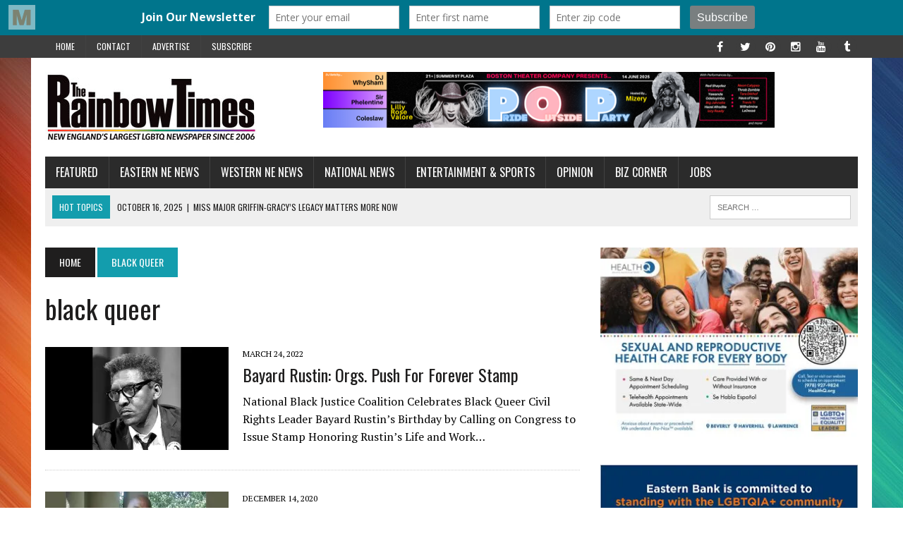

--- FILE ---
content_type: text/html; charset=UTF-8
request_url: https://www.therainbowtimesmass.com/tag/black-queer/
body_size: 18495
content:
<!DOCTYPE html>
<html class="no-js" lang="en-US">
<head>
<meta charset="UTF-8">
<meta name="viewport" content="width=device-width, initial-scale=1.0">
<link rel="profile" href="http://gmpg.org/xfn/11"/>
<link rel="pingback" href="https://www.therainbowtimesmass.com/xmlrpc.php"/>
<meta name='robots' content='index, follow, max-image-preview:large, max-snippet:-1, max-video-preview:-1'/>

	<!-- This site is optimized with the Yoast SEO plugin v26.8 - https://yoast.com/product/yoast-seo-wordpress/ -->
	<title>black queer Archives - The Rainbow Times | New England&#039;s Largest LGBTQ Newspaper | Boston</title>
	<link rel="canonical" href="https://www.therainbowtimesmass.com/tag/black-queer/"/>
	<script type="application/ld+json" class="yoast-schema-graph">{"@context":"https://schema.org","@graph":[{"@type":"CollectionPage","@id":"https://www.therainbowtimesmass.com/tag/black-queer/","url":"https://www.therainbowtimesmass.com/tag/black-queer/","name":"black queer Archives - The Rainbow Times | New England&#039;s Largest LGBTQ Newspaper | Boston","isPartOf":{"@id":"https://www.therainbowtimesmass.com/#website"},"primaryImageOfPage":{"@id":"https://www.therainbowtimesmass.com/tag/black-queer/#primaryimage"},"image":{"@id":"https://www.therainbowtimesmass.com/tag/black-queer/#primaryimage"},"thumbnailUrl":"https://i0.wp.com/www.therainbowtimesmass.com/wp-content/uploads/2022/03/bayard-rustin-mpic.jpg?fit=777%2C440&ssl=1","breadcrumb":{"@id":"https://www.therainbowtimesmass.com/tag/black-queer/#breadcrumb"},"inLanguage":"en-US"},{"@type":"ImageObject","inLanguage":"en-US","@id":"https://www.therainbowtimesmass.com/tag/black-queer/#primaryimage","url":"https://i0.wp.com/www.therainbowtimesmass.com/wp-content/uploads/2022/03/bayard-rustin-mpic.jpg?fit=777%2C440&ssl=1","contentUrl":"https://i0.wp.com/www.therainbowtimesmass.com/wp-content/uploads/2022/03/bayard-rustin-mpic.jpg?fit=777%2C440&ssl=1","width":777,"height":440,"caption":"Bayard Rustin at news briefing on the Civil Rights March on Washington in the Statler Hotel, half-length portrait, seated at table, 1963; Photo by: Leffler, Warren K., photographer; cropped by Beyond My Ken 25 November 2010 / Wikipedia"},{"@type":"BreadcrumbList","@id":"https://www.therainbowtimesmass.com/tag/black-queer/#breadcrumb","itemListElement":[{"@type":"ListItem","position":1,"name":"Home","item":"https://www.therainbowtimesmass.com/"},{"@type":"ListItem","position":2,"name":"black queer"}]},{"@type":"WebSite","@id":"https://www.therainbowtimesmass.com/#website","url":"https://www.therainbowtimesmass.com/","name":"The Rainbow Times | New England's Largest LGBTQ Newspaper | Boston","description":"New England&#039;s Largest LGBTQ Newspaper and Pride Projects Producer since 2006. Award-winning. Boston-based, New England Read","publisher":{"@id":"https://www.therainbowtimesmass.com/#organization"},"potentialAction":[{"@type":"SearchAction","target":{"@type":"EntryPoint","urlTemplate":"https://www.therainbowtimesmass.com/?s={search_term_string}"},"query-input":{"@type":"PropertyValueSpecification","valueRequired":true,"valueName":"search_term_string"}}],"inLanguage":"en-US"},{"@type":"Organization","@id":"https://www.therainbowtimesmass.com/#organization","name":"The Rainbow Times | New England's Largest LGBTQ Newspaper | Boston","url":"https://www.therainbowtimesmass.com/","logo":{"@type":"ImageObject","inLanguage":"en-US","@id":"https://www.therainbowtimesmass.com/#/schema/logo/image/","url":"https://i0.wp.com/www.therainbowtimesmass.com/wp-content/uploads/2011/12/logo-largest-caps-lg.jpg?fit=563%2C200&ssl=1","contentUrl":"https://i0.wp.com/www.therainbowtimesmass.com/wp-content/uploads/2011/12/logo-largest-caps-lg.jpg?fit=563%2C200&ssl=1","width":563,"height":200,"caption":"The Rainbow Times | New England's Largest LGBTQ Newspaper | Boston"},"image":{"@id":"https://www.therainbowtimesmass.com/#/schema/logo/image/"},"sameAs":["https://www.facebook.com/therainbowtimesmass","https://x.com/therainbowtimes","https://www.instagram.com/therainbowtimes/","https://www.pinterest.com/therainbowtimes/"]}]}</script>
	<!-- / Yoast SEO plugin. -->


<link rel='dns-prefetch' href='//stats.wp.com'/>
<link rel='dns-prefetch' href='//fonts.googleapis.com'/>
<link rel='dns-prefetch' href='//cdn.openshareweb.com'/>
<link rel='dns-prefetch' href='//cdn.shareaholic.net'/>
<link rel='dns-prefetch' href='//www.shareaholic.net'/>
<link rel='dns-prefetch' href='//analytics.shareaholic.com'/>
<link rel='dns-prefetch' href='//recs.shareaholic.com'/>
<link rel='dns-prefetch' href='//partner.shareaholic.com'/>
<link rel='dns-prefetch' href='//v0.wordpress.com'/>
<link rel='preconnect' href='//i0.wp.com'/>
<link rel="alternate" type="application/rss+xml" title="The Rainbow Times | New England&#039;s Largest LGBTQ Newspaper | Boston &raquo; Feed" href="https://www.therainbowtimesmass.com/feed/"/>
<link rel="alternate" type="application/rss+xml" title="The Rainbow Times | New England&#039;s Largest LGBTQ Newspaper | Boston &raquo; Comments Feed" href="https://www.therainbowtimesmass.com/comments/feed/"/>
<script type="text/javascript" id="wpp-js" src="https://www.therainbowtimesmass.com/wp-content/plugins/wordpress-popular-posts/assets/js/wpp.js?ver=7.3.6" data-sampling="1" data-sampling-rate="100" data-api-url="https://www.therainbowtimesmass.com/wp-json/wordpress-popular-posts" data-post-id="0" data-token="f861e27d3a" data-lang="0" data-debug="1"></script>
<link rel="alternate" type="application/rss+xml" title="The Rainbow Times | New England&#039;s Largest LGBTQ Newspaper | Boston &raquo; black queer Tag Feed" href="https://www.therainbowtimesmass.com/tag/black-queer/feed/"/>
<!-- Shareaholic - https://www.shareaholic.com -->
<link rel='preload' href='//cdn.shareaholic.net/assets/pub/shareaholic.js' as='script'/>
<script data-no-minify='1' data-cfasync='false'>_SHR_SETTINGS={"endpoints":{"local_recs_url":"https:\/\/www.therainbowtimesmass.com\/wp-admin\/admin-ajax.php?action=shareaholic_permalink_related","ajax_url":"https:\/\/www.therainbowtimesmass.com\/wp-admin\/admin-ajax.php","share_counts_url":"https:\/\/www.therainbowtimesmass.com\/wp-admin\/admin-ajax.php?action=shareaholic_share_counts_api"},"site_id":"2ebe87e487c97dbb879e841201964c60"};</script>
<script data-no-minify='1' data-cfasync='false' src='//cdn.shareaholic.net/assets/pub/shareaholic.js' data-shr-siteid='2ebe87e487c97dbb879e841201964c60' async></script>

<!-- Shareaholic Content Tags -->
<meta name='shareaholic:site_name' content='The Rainbow Times | New England&#039;s Largest LGBTQ Newspaper | Boston'/>
<meta name='shareaholic:language' content='en-US'/>
<meta name='shareaholic:article_visibility' content='private'/>
<meta name='shareaholic:site_id' content='2ebe87e487c97dbb879e841201964c60'/>
<meta name='shareaholic:wp_version' content='9.7.13'/>

<!-- Shareaholic Content Tags End -->
<style id='wp-img-auto-sizes-contain-inline-css' type='text/css'>img:is([sizes=auto i],[sizes^="auto," i]){contain-intrinsic-size:3000px 1500px}</style>
<link rel='stylesheet' id='cf7ic_style-css' href='https://www.therainbowtimesmass.com/wp-content/plugins/contact-form-7-image-captcha/css/cf7ic-style.css?ver=3.3.7' type='text/css' media='all'/>
<link rel='stylesheet' id='twb-open-sans-css' href='https://fonts.googleapis.com/css?family=Open+Sans%3A300%2C400%2C500%2C600%2C700%2C800&#038;display=swap&#038;ver=6.9' type='text/css' media='all'/>
<link rel='stylesheet' id='twbbwg-global-css' href='https://www.therainbowtimesmass.com/wp-content/plugins/photo-gallery/booster/assets/css/global.css?ver=1.0.0' type='text/css' media='all'/>
<style id='wp-emoji-styles-inline-css' type='text/css'>img.wp-smiley,img.emoji{display:inline!important;border:none!important;box-shadow:none!important;height:1em!important;width:1em!important;margin:0 .07em!important;vertical-align:-.1em!important;background:none!important;padding:0!important}</style>
<style id='wp-block-library-inline-css' type='text/css'>:root{--wp-block-synced-color:#7a00df;--wp-block-synced-color--rgb:122 , 0 , 223;--wp-bound-block-color:var(--wp-block-synced-color);--wp-editor-canvas-background:#ddd;--wp-admin-theme-color:#007cba;--wp-admin-theme-color--rgb:0 , 124 , 186;--wp-admin-theme-color-darker-10:#006ba1;--wp-admin-theme-color-darker-10--rgb:0 , 107 , 160.5;--wp-admin-theme-color-darker-20:#005a87;--wp-admin-theme-color-darker-20--rgb:0 , 90 , 135;--wp-admin-border-width-focus:2px}@media (min-resolution:192dpi){:root{--wp-admin-border-width-focus:1.5px}}.wp-element-button{cursor:pointer}:root .has-very-light-gray-background-color{background-color:#eee}:root .has-very-dark-gray-background-color{background-color:#313131}:root .has-very-light-gray-color{color:#eee}:root .has-very-dark-gray-color{color:#313131}:root .has-vivid-green-cyan-to-vivid-cyan-blue-gradient-background{background:linear-gradient(135deg,#00d084,#0693e3)}:root .has-purple-crush-gradient-background{background:linear-gradient(135deg,#34e2e4,#4721fb 50%,#ab1dfe)}:root .has-hazy-dawn-gradient-background{background:linear-gradient(135deg,#faaca8,#dad0ec)}:root .has-subdued-olive-gradient-background{background:linear-gradient(135deg,#fafae1,#67a671)}:root .has-atomic-cream-gradient-background{background:linear-gradient(135deg,#fdd79a,#004a59)}:root .has-nightshade-gradient-background{background:linear-gradient(135deg,#330968,#31cdcf)}:root .has-midnight-gradient-background{background:linear-gradient(135deg,#020381,#2874fc)}:root{--wp--preset--font-size--normal:16px;--wp--preset--font-size--huge:42px}.has-regular-font-size{font-size:1em}.has-larger-font-size{font-size:2.625em}.has-normal-font-size{font-size:var(--wp--preset--font-size--normal)}.has-huge-font-size{font-size:var(--wp--preset--font-size--huge)}.has-text-align-center{text-align:center}.has-text-align-left{text-align:left}.has-text-align-right{text-align:right}.has-fit-text{white-space:nowrap!important}#end-resizable-editor-section{display:none}.aligncenter{clear:both}.items-justified-left{justify-content:flex-start}.items-justified-center{justify-content:center}.items-justified-right{justify-content:flex-end}.items-justified-space-between{justify-content:space-between}.screen-reader-text{border:0;clip-path:inset(50%);height:1px;margin:-1px;overflow:hidden;padding:0;position:absolute;width:1px;word-wrap:normal!important}.screen-reader-text:focus{background-color:#ddd;clip-path:none;color:#444;display:block;font-size:1em;height:auto;left:5px;line-height:normal;padding:15px 23px 14px;text-decoration:none;top:5px;width:auto;z-index:100000}html :where(.has-border-color){border-style:solid}html :where([style*=border-top-color]){border-top-style:solid}html :where([style*=border-right-color]){border-right-style:solid}html :where([style*=border-bottom-color]){border-bottom-style:solid}html :where([style*=border-left-color]){border-left-style:solid}html :where([style*=border-width]){border-style:solid}html :where([style*=border-top-width]){border-top-style:solid}html :where([style*=border-right-width]){border-right-style:solid}html :where([style*=border-bottom-width]){border-bottom-style:solid}html :where([style*=border-left-width]){border-left-style:solid}html :where(img[class*=wp-image-]){height:auto;max-width:100%}:where(figure){margin:0 0 1em}html :where(.is-position-sticky){--wp-admin--admin-bar--position-offset:var(--wp-admin--admin-bar--height,0)}@media screen and (max-width:600px){html :where(.is-position-sticky){--wp-admin--admin-bar--position-offset:0}}</style><style id='global-styles-inline-css' type='text/css'>:root{--wp--preset--aspect-ratio--square:1;--wp--preset--aspect-ratio--4-3: 4/3;--wp--preset--aspect-ratio--3-4: 3/4;--wp--preset--aspect-ratio--3-2: 3/2;--wp--preset--aspect-ratio--2-3: 2/3;--wp--preset--aspect-ratio--16-9: 16/9;--wp--preset--aspect-ratio--9-16: 9/16;--wp--preset--color--black:#000;--wp--preset--color--cyan-bluish-gray:#abb8c3;--wp--preset--color--white:#fff;--wp--preset--color--pale-pink:#f78da7;--wp--preset--color--vivid-red:#cf2e2e;--wp--preset--color--luminous-vivid-orange:#ff6900;--wp--preset--color--luminous-vivid-amber:#fcb900;--wp--preset--color--light-green-cyan:#7bdcb5;--wp--preset--color--vivid-green-cyan:#00d084;--wp--preset--color--pale-cyan-blue:#8ed1fc;--wp--preset--color--vivid-cyan-blue:#0693e3;--wp--preset--color--vivid-purple:#9b51e0;--wp--preset--gradient--vivid-cyan-blue-to-vivid-purple:linear-gradient(135deg,#0693e3 0%,#9b51e0 100%);--wp--preset--gradient--light-green-cyan-to-vivid-green-cyan:linear-gradient(135deg,#7adcb4 0%,#00d082 100%);--wp--preset--gradient--luminous-vivid-amber-to-luminous-vivid-orange:linear-gradient(135deg,#fcb900 0%,#ff6900 100%);--wp--preset--gradient--luminous-vivid-orange-to-vivid-red:linear-gradient(135deg,#ff6900 0%,#cf2e2e 100%);--wp--preset--gradient--very-light-gray-to-cyan-bluish-gray:linear-gradient(135deg,#eee 0%,#a9b8c3 100%);--wp--preset--gradient--cool-to-warm-spectrum:linear-gradient(135deg,#4aeadc 0%,#9778d1 20%,#cf2aba 40%,#ee2c82 60%,#fb6962 80%,#fef84c 100%);--wp--preset--gradient--blush-light-purple:linear-gradient(135deg,#ffceec 0%,#9896f0 100%);--wp--preset--gradient--blush-bordeaux:linear-gradient(135deg,#fecda5 0%,#fe2d2d 50%,#6b003e 100%);--wp--preset--gradient--luminous-dusk:linear-gradient(135deg,#ffcb70 0%,#c751c0 50%,#4158d0 100%);--wp--preset--gradient--pale-ocean:linear-gradient(135deg,#fff5cb 0%,#b6e3d4 50%,#33a7b5 100%);--wp--preset--gradient--electric-grass:linear-gradient(135deg,#caf880 0%,#71ce7e 100%);--wp--preset--gradient--midnight:linear-gradient(135deg,#020381 0%,#2874fc 100%);--wp--preset--font-size--small:13px;--wp--preset--font-size--medium:20px;--wp--preset--font-size--large:36px;--wp--preset--font-size--x-large:42px;--wp--preset--spacing--20:.44rem;--wp--preset--spacing--30:.67rem;--wp--preset--spacing--40:1rem;--wp--preset--spacing--50:1.5rem;--wp--preset--spacing--60:2.25rem;--wp--preset--spacing--70:3.38rem;--wp--preset--spacing--80:5.06rem;--wp--preset--shadow--natural:6px 6px 9px rgba(0,0,0,.2);--wp--preset--shadow--deep:12px 12px 50px rgba(0,0,0,.4);--wp--preset--shadow--sharp:6px 6px 0 rgba(0,0,0,.2);--wp--preset--shadow--outlined:6px 6px 0 -3px #fff , 6px 6px #000;--wp--preset--shadow--crisp:6px 6px 0 #000}:where(.is-layout-flex){gap:.5em}:where(.is-layout-grid){gap:.5em}body .is-layout-flex{display:flex}.is-layout-flex{flex-wrap:wrap;align-items:center}.is-layout-flex > :is(*, div){margin:0}body .is-layout-grid{display:grid}.is-layout-grid > :is(*, div){margin:0}:where(.wp-block-columns.is-layout-flex){gap:2em}:where(.wp-block-columns.is-layout-grid){gap:2em}:where(.wp-block-post-template.is-layout-flex){gap:1.25em}:where(.wp-block-post-template.is-layout-grid){gap:1.25em}.has-black-color{color:var(--wp--preset--color--black)!important}.has-cyan-bluish-gray-color{color:var(--wp--preset--color--cyan-bluish-gray)!important}.has-white-color{color:var(--wp--preset--color--white)!important}.has-pale-pink-color{color:var(--wp--preset--color--pale-pink)!important}.has-vivid-red-color{color:var(--wp--preset--color--vivid-red)!important}.has-luminous-vivid-orange-color{color:var(--wp--preset--color--luminous-vivid-orange)!important}.has-luminous-vivid-amber-color{color:var(--wp--preset--color--luminous-vivid-amber)!important}.has-light-green-cyan-color{color:var(--wp--preset--color--light-green-cyan)!important}.has-vivid-green-cyan-color{color:var(--wp--preset--color--vivid-green-cyan)!important}.has-pale-cyan-blue-color{color:var(--wp--preset--color--pale-cyan-blue)!important}.has-vivid-cyan-blue-color{color:var(--wp--preset--color--vivid-cyan-blue)!important}.has-vivid-purple-color{color:var(--wp--preset--color--vivid-purple)!important}.has-black-background-color{background-color:var(--wp--preset--color--black)!important}.has-cyan-bluish-gray-background-color{background-color:var(--wp--preset--color--cyan-bluish-gray)!important}.has-white-background-color{background-color:var(--wp--preset--color--white)!important}.has-pale-pink-background-color{background-color:var(--wp--preset--color--pale-pink)!important}.has-vivid-red-background-color{background-color:var(--wp--preset--color--vivid-red)!important}.has-luminous-vivid-orange-background-color{background-color:var(--wp--preset--color--luminous-vivid-orange)!important}.has-luminous-vivid-amber-background-color{background-color:var(--wp--preset--color--luminous-vivid-amber)!important}.has-light-green-cyan-background-color{background-color:var(--wp--preset--color--light-green-cyan)!important}.has-vivid-green-cyan-background-color{background-color:var(--wp--preset--color--vivid-green-cyan)!important}.has-pale-cyan-blue-background-color{background-color:var(--wp--preset--color--pale-cyan-blue)!important}.has-vivid-cyan-blue-background-color{background-color:var(--wp--preset--color--vivid-cyan-blue)!important}.has-vivid-purple-background-color{background-color:var(--wp--preset--color--vivid-purple)!important}.has-black-border-color{border-color:var(--wp--preset--color--black)!important}.has-cyan-bluish-gray-border-color{border-color:var(--wp--preset--color--cyan-bluish-gray)!important}.has-white-border-color{border-color:var(--wp--preset--color--white)!important}.has-pale-pink-border-color{border-color:var(--wp--preset--color--pale-pink)!important}.has-vivid-red-border-color{border-color:var(--wp--preset--color--vivid-red)!important}.has-luminous-vivid-orange-border-color{border-color:var(--wp--preset--color--luminous-vivid-orange)!important}.has-luminous-vivid-amber-border-color{border-color:var(--wp--preset--color--luminous-vivid-amber)!important}.has-light-green-cyan-border-color{border-color:var(--wp--preset--color--light-green-cyan)!important}.has-vivid-green-cyan-border-color{border-color:var(--wp--preset--color--vivid-green-cyan)!important}.has-pale-cyan-blue-border-color{border-color:var(--wp--preset--color--pale-cyan-blue)!important}.has-vivid-cyan-blue-border-color{border-color:var(--wp--preset--color--vivid-cyan-blue)!important}.has-vivid-purple-border-color{border-color:var(--wp--preset--color--vivid-purple)!important}.has-vivid-cyan-blue-to-vivid-purple-gradient-background{background:var(--wp--preset--gradient--vivid-cyan-blue-to-vivid-purple)!important}.has-light-green-cyan-to-vivid-green-cyan-gradient-background{background:var(--wp--preset--gradient--light-green-cyan-to-vivid-green-cyan)!important}.has-luminous-vivid-amber-to-luminous-vivid-orange-gradient-background{background:var(--wp--preset--gradient--luminous-vivid-amber-to-luminous-vivid-orange)!important}.has-luminous-vivid-orange-to-vivid-red-gradient-background{background:var(--wp--preset--gradient--luminous-vivid-orange-to-vivid-red)!important}.has-very-light-gray-to-cyan-bluish-gray-gradient-background{background:var(--wp--preset--gradient--very-light-gray-to-cyan-bluish-gray)!important}.has-cool-to-warm-spectrum-gradient-background{background:var(--wp--preset--gradient--cool-to-warm-spectrum)!important}.has-blush-light-purple-gradient-background{background:var(--wp--preset--gradient--blush-light-purple)!important}.has-blush-bordeaux-gradient-background{background:var(--wp--preset--gradient--blush-bordeaux)!important}.has-luminous-dusk-gradient-background{background:var(--wp--preset--gradient--luminous-dusk)!important}.has-pale-ocean-gradient-background{background:var(--wp--preset--gradient--pale-ocean)!important}.has-electric-grass-gradient-background{background:var(--wp--preset--gradient--electric-grass)!important}.has-midnight-gradient-background{background:var(--wp--preset--gradient--midnight)!important}.has-small-font-size{font-size:var(--wp--preset--font-size--small)!important}.has-medium-font-size{font-size:var(--wp--preset--font-size--medium)!important}.has-large-font-size{font-size:var(--wp--preset--font-size--large)!important}.has-x-large-font-size{font-size:var(--wp--preset--font-size--x-large)!important}</style>
<style id='core-block-supports-inline-css' type='text/css'></style>

<style id='classic-theme-styles-inline-css' type='text/css'>.wp-block-button__link{color:#fff;background-color:#32373c;border-radius:9999px;box-shadow:none;text-decoration:none;padding: calc(0.667em + 2px) calc(1.333em + 2px);font-size:1.125em}.wp-block-file__button{background:#32373c;color:#fff;text-decoration:none}</style>
<link rel='stylesheet' id='contact-form-7-css' href='https://www.therainbowtimesmass.com/wp-content/plugins/contact-form-7/includes/css/styles.css?ver=6.1.4' type='text/css' media='all'/>
<link rel='stylesheet' id='bwg_fonts-css' href='https://www.therainbowtimesmass.com/wp-content/plugins/photo-gallery/css/bwg-fonts/fonts.css?ver=0.0.1' type='text/css' media='all'/>
<link rel='stylesheet' id='sumoselect-css' href='https://www.therainbowtimesmass.com/wp-content/plugins/photo-gallery/css/sumoselect.min.css?ver=3.4.6' type='text/css' media='all'/>
<link rel='stylesheet' id='mCustomScrollbar-css' href='https://www.therainbowtimesmass.com/wp-content/plugins/photo-gallery/css/jquery.mCustomScrollbar.min.css?ver=3.1.5' type='text/css' media='all'/>
<link rel='stylesheet' id='bwg_googlefonts-css' href='https://fonts.googleapis.com/css?family=Ubuntu&#038;subset=greek,latin,greek-ext,vietnamese,cyrillic-ext,latin-ext,cyrillic' type='text/css' media='all'/>
<link rel='stylesheet' id='bwg_frontend-css' href='https://www.therainbowtimesmass.com/wp-content/plugins/photo-gallery/css/styles.min.css?ver=1.8.37' type='text/css' media='all'/>
<link rel='stylesheet' id='wordpress-popular-posts-css-css' href='https://www.therainbowtimesmass.com/wp-content/plugins/wordpress-popular-posts/assets/css/wpp.css?ver=7.3.6' type='text/css' media='all'/>
<link rel='stylesheet' id='mh-style-css' href='https://www.therainbowtimesmass.com/wp-content/themes/mh_newsdesk/style.css?ver=1.2.2' type='text/css' media='all'/>
<link rel='stylesheet' id='mh-font-awesome-css' href='https://www.therainbowtimesmass.com/wp-content/themes/mh_newsdesk/includes/font-awesome.min.css' type='text/css' media='all'/>
<link rel='stylesheet' id='mh-google-fonts-css' href='https://fonts.googleapis.com/css?family=PT+Serif:300,400,400italic,600,700%7cOswald:300,400,400italic,600,700' type='text/css' media='all'/>
<link rel='stylesheet' id='wp-pagenavi-css' href='https://www.therainbowtimesmass.com/wp-content/plugins/wp-pagenavi/pagenavi-css.css?ver=2.70' type='text/css' media='all'/>
<script type="text/javascript" src="https://www.therainbowtimesmass.com/wp-includes/js/jquery/jquery.js?ver=3.7.1" id="jquery-core-js"></script>
<script type="text/javascript" src="https://www.therainbowtimesmass.com/wp-includes/js/jquery/jquery-migrate.js?ver=3.4.1" id="jquery-migrate-js"></script>
<script type="text/javascript" src="https://www.therainbowtimesmass.com/wp-content/plugins/photo-gallery/booster/assets/js/circle-progress.js?ver=1.2.2" id="twbbwg-circle-js"></script>
<script type="text/javascript" id="twbbwg-global-js-extra">//<![CDATA[
var twb={"nonce":"0473323aef","ajax_url":"https://www.therainbowtimesmass.com/wp-admin/admin-ajax.php","plugin_url":"https://www.therainbowtimesmass.com/wp-content/plugins/photo-gallery/booster","href":"https://www.therainbowtimesmass.com/wp-admin/admin.php?page=twbbwg_photo-gallery"};var twb={"nonce":"0473323aef","ajax_url":"https://www.therainbowtimesmass.com/wp-admin/admin-ajax.php","plugin_url":"https://www.therainbowtimesmass.com/wp-content/plugins/photo-gallery/booster","href":"https://www.therainbowtimesmass.com/wp-admin/admin.php?page=twbbwg_photo-gallery"};
//]]></script>
<script type="text/javascript" src="https://www.therainbowtimesmass.com/wp-content/plugins/photo-gallery/booster/assets/js/global.js?ver=1.0.0" id="twbbwg-global-js"></script>
<script type="text/javascript" id="3d-flip-book-client-locale-loader-js-extra">//<![CDATA[
var FB3D_CLIENT_LOCALE={"ajaxurl":"https://www.therainbowtimesmass.com/wp-admin/admin-ajax.php","dictionary":{"Table of contents":"Table of contents","Close":"Close","Bookmarks":"Bookmarks","Thumbnails":"Thumbnails","Search":"Search","Share":"Share","Facebook":"Facebook","Twitter":"Twitter","Email":"Email","Play":"Play","Previous page":"Previous page","Next page":"Next page","Zoom in":"Zoom in","Zoom out":"Zoom out","Fit view":"Fit view","Auto play":"Auto play","Full screen":"Full screen","More":"More","Smart pan":"Smart pan","Single page":"Single page","Sounds":"Sounds","Stats":"Stats","Print":"Print","Download":"Download","Goto first page":"Goto first page","Goto last page":"Goto last page"},"images":"https://www.therainbowtimesmass.com/wp-content/plugins/interactive-3d-flipbook-powered-physics-engine/assets/images/","jsData":{"urls":[],"posts":{"ids_mis":[],"ids":[]},"pages":[],"firstPages":[],"bookCtrlProps":[],"bookTemplates":[]},"key":"3d-flip-book","pdfJS":{"pdfJsLib":"https://www.therainbowtimesmass.com/wp-content/plugins/interactive-3d-flipbook-powered-physics-engine/assets/js/pdf.min.js?ver=4.3.136","pdfJsWorker":"https://www.therainbowtimesmass.com/wp-content/plugins/interactive-3d-flipbook-powered-physics-engine/assets/js/pdf.worker.js?ver=4.3.136","stablePdfJsLib":"https://www.therainbowtimesmass.com/wp-content/plugins/interactive-3d-flipbook-powered-physics-engine/assets/js/stable/pdf.min.js?ver=2.5.207","stablePdfJsWorker":"https://www.therainbowtimesmass.com/wp-content/plugins/interactive-3d-flipbook-powered-physics-engine/assets/js/stable/pdf.worker.js?ver=2.5.207","pdfJsCMapUrl":"https://www.therainbowtimesmass.com/wp-content/plugins/interactive-3d-flipbook-powered-physics-engine/assets/cmaps/"},"cacheurl":"https://www.therainbowtimesmass.com/wp-content/uploads/3d-flip-book/cache/","pluginsurl":"https://www.therainbowtimesmass.com/wp-content/plugins/","pluginurl":"https://www.therainbowtimesmass.com/wp-content/plugins/interactive-3d-flipbook-powered-physics-engine/","thumbnailSize":{"width":"150","height":"150"},"version":"1.16.17"};
//]]></script>
<script type="text/javascript" src="https://www.therainbowtimesmass.com/wp-content/plugins/interactive-3d-flipbook-powered-physics-engine/assets/js/client-locale-loader.js?ver=1.16.17" id="3d-flip-book-client-locale-loader-js" async="async" data-wp-strategy="async"></script>
<script type="text/javascript" src="https://www.therainbowtimesmass.com/wp-content/plugins/photo-gallery/js/jquery.sumoselect.min.js?ver=3.4.6" id="sumoselect-js"></script>
<script type="text/javascript" src="https://www.therainbowtimesmass.com/wp-content/plugins/photo-gallery/js/tocca.min.js?ver=2.0.9" id="bwg_mobile-js"></script>
<script type="text/javascript" src="https://www.therainbowtimesmass.com/wp-content/plugins/photo-gallery/js/jquery.mCustomScrollbar.concat.min.js?ver=3.1.5" id="mCustomScrollbar-js"></script>
<script type="text/javascript" src="https://www.therainbowtimesmass.com/wp-content/plugins/photo-gallery/js/jquery.fullscreen.min.js?ver=0.6.0" id="jquery-fullscreen-js"></script>
<script type="text/javascript" id="bwg_frontend-js-extra">//<![CDATA[
var bwg_objectsL10n={"bwg_field_required":"field is required.","bwg_mail_validation":"This is not a valid email address.","bwg_search_result":"There are no images matching your search.","bwg_select_tag":"Select Tag","bwg_order_by":"Order By","bwg_search":"Search","bwg_show_ecommerce":"Show Ecommerce","bwg_hide_ecommerce":"Hide Ecommerce","bwg_show_comments":"Show Comments","bwg_hide_comments":"Hide Comments","bwg_restore":"Restore","bwg_maximize":"Maximize","bwg_fullscreen":"Fullscreen","bwg_exit_fullscreen":"Exit Fullscreen","bwg_search_tag":"SEARCH...","bwg_tag_no_match":"No tags found","bwg_all_tags_selected":"All tags selected","bwg_tags_selected":"tags selected","play":"Play","pause":"Pause","is_pro":"","bwg_play":"Play","bwg_pause":"Pause","bwg_hide_info":"Hide info","bwg_show_info":"Show info","bwg_hide_rating":"Hide rating","bwg_show_rating":"Show rating","ok":"Ok","cancel":"Cancel","select_all":"Select all","lazy_load":"0","lazy_loader":"https://www.therainbowtimesmass.com/wp-content/plugins/photo-gallery/images/ajax_loader.png","front_ajax":"0","bwg_tag_see_all":"see all tags","bwg_tag_see_less":"see less tags"};
//]]></script>
<script type="text/javascript" src="https://www.therainbowtimesmass.com/wp-content/plugins/photo-gallery/js/scripts.min.js?ver=1.8.37" id="bwg_frontend-js"></script>
<script type="text/javascript" src="https://www.therainbowtimesmass.com/wp-content/themes/mh_newsdesk/js/scripts.js?ver=6.9" id="mh-scripts-js"></script>
<link rel="https://api.w.org/" href="https://www.therainbowtimesmass.com/wp-json/"/><link rel="alternate" title="JSON" type="application/json" href="https://www.therainbowtimesmass.com/wp-json/wp/v2/tags/13267"/><link rel="EditURI" type="application/rsd+xml" title="RSD" href="https://www.therainbowtimesmass.com/xmlrpc.php?rsd"/>
<meta name="generator" content="WordPress 6.9"/>
<script type='text/javascript' data-cfasync='false'>var _mmunch={'front':false,'page':false,'post':false,'category':false,'author':false,'search':false,'attachment':false,'tag':false};_mmunch['tag']=true;</script><script data-cfasync="false" src="//a.mailmunch.co/app/v1/site.js" id="mailmunch-script" data-plugin="mc_mm" data-mailmunch-site-id="543583" async></script>	<style>img#wpstats{display:none}</style>
		            <style id="wpp-loading-animation-styles">@-webkit-keyframes bgslide{from{background-position-x:0}to{background-position-x:-200%}}@keyframes bgslide{from{background-position-x:0}to{background-position-x:-200%}}.wpp-widget-block-placeholder,.wpp-shortcode-placeholder{margin:0 auto;width:60px;height:3px;background:#dd3737;background:linear-gradient(90deg,#dd3737 0%,#571313 10%,#dd3737 100%);background-size:200% auto;border-radius:3px;-webkit-animation:bgslide 1s infinite linear;animation:bgslide 1s infinite linear}</style>
            	<style type="text/css">.social-nav a:hover,.logo-title,.entry-content a,a:hover,.entry-meta .entry-meta-author,.entry-meta a,.comment-info,blockquote,.pagination a:hover .pagelink{color:#139dad}.main-nav li:hover,.slicknav_menu,.ticker-title,.breadcrumb a,.breadcrumb .bc-text,.button span,.widget-title span,input[type="submit"],table th,.comment-section-title .comment-count,#cancel-comment-reply-link:hover,.pagination .current,.pagination .pagelink{background:#139dad}blockquote,input[type="text"]:hover,input[type="email"]:hover,input[type="tel"]:hover,input[type="url"]:hover,textarea:hover{border-color:#139dad}.widget-title,.pagination a.page-numbers:hover,.dots:hover,.pagination a:hover .pagelink,.comment-section-title{background:#ddd}.commentlist .depth-1,.commentlist .bypostauthor .avatar{border-color:#ddd}.main-nav,.main-nav ul li:hover>ul,.mh-footer{background:#2b2b2b}.header-top,.header-nav ul li:hover>ul,.footer-ad-wrap,.footer-1,.footer-2,.footer-3,.footer-bottom{background:#3d3d3d}.social-nav a{color:#3d3d3d}.footer-widgets .widget-title{background:#1db9d1}</style>
    <!--[if lt IE 9]>
<script src="https://www.therainbowtimesmass.com/wp-content/themes/mh_newsdesk/js/css3-mediaqueries.js"></script>
<![endif]-->
<style type="text/css" id="custom-background-css">body.custom-background{background-color:#fff;background-image:url(https://www.therainbowtimesmass.com/wp-content/uploads/2019/02/background-colorful-webnew.jpg);background-position:center top;background-size:auto;background-repeat:no-repeat;background-attachment:fixed}</style>
	
<!-- Jetpack Open Graph Tags -->
<meta property="og:type" content="website"/>
<meta property="og:title" content="black queer Archives - The Rainbow Times | New England&#039;s Largest LGBTQ Newspaper | Boston"/>
<meta property="og:url" content="https://www.therainbowtimesmass.com/tag/black-queer/"/>
<meta property="og:site_name" content="The Rainbow Times | New England&#039;s Largest LGBTQ Newspaper | Boston"/>
<meta property="og:image" content="https://i0.wp.com/www.therainbowtimesmass.com/wp-content/uploads/2016/03/cropped-faviconwhiterev.jpg?fit=512%2C512&#038;ssl=1"/>
<meta property="og:image:width" content="512"/>
<meta property="og:image:height" content="512"/>
<meta property="og:image:alt" content=""/>
<meta property="og:locale" content="en_US"/>

<!-- End Jetpack Open Graph Tags -->
<link rel="icon" href="https://i0.wp.com/www.therainbowtimesmass.com/wp-content/uploads/2016/03/cropped-faviconwhiterev.jpg?fit=32%2C32&#038;ssl=1" sizes="32x32"/>
<link rel="icon" href="https://i0.wp.com/www.therainbowtimesmass.com/wp-content/uploads/2016/03/cropped-faviconwhiterev.jpg?fit=192%2C192&#038;ssl=1" sizes="192x192"/>
<link rel="apple-touch-icon" href="https://i0.wp.com/www.therainbowtimesmass.com/wp-content/uploads/2016/03/cropped-faviconwhiterev.jpg?fit=180%2C180&#038;ssl=1"/>
<meta name="msapplication-TileImage" content="https://i0.wp.com/www.therainbowtimesmass.com/wp-content/uploads/2016/03/cropped-faviconwhiterev.jpg?fit=270%2C270&#038;ssl=1"/>
</head>
<body class="archive tag tag-black-queer tag-13267 custom-background wp-theme-mh_newsdesk mh-right-sb">
	<div class="header-top">
		<div class="wrapper-inner clearfix">
							<nav class="header-nav clearfix">
					<div class="menu-main-container"><ul id="menu-main" class="menu"><li id="menu-item-388" class="menu-item menu-item-type-custom menu-item-object-custom menu-item-388"><a href="http://therainbowtimesmass.com">Home</a></li>
<li id="menu-item-392" class="menu-item menu-item-type-post_type menu-item-object-page menu-item-392"><a href="https://www.therainbowtimesmass.com/contact-us/">Contact</a></li>
<li id="menu-item-390" class="menu-item menu-item-type-post_type menu-item-object-page menu-item-390"><a href="https://www.therainbowtimesmass.com/advertise/">Advertise</a></li>
<li id="menu-item-396" class="menu-item menu-item-type-post_type menu-item-object-page menu-item-396"><a href="https://www.therainbowtimesmass.com/subscribe/">Subscribe</a></li>
</ul></div>				</nav>
										<nav class="social-nav clearfix">
					<div class="menu-social-icons-container"><ul id="menu-social-icons" class="menu"><li id="menu-item-15852" class="menu-item menu-item-type-custom menu-item-object-custom menu-item-15852"><a href="http://www.facebook.com/therainbowtimesmass"><span class="fa-stack"><i class="fa fa-circle fa-stack-2x"></i><i class="fa fa-mh-social fa-stack-1x"></i></span><span class="screen-reader-text">facebook</span></a></li>
<li id="menu-item-15853" class="menu-item menu-item-type-custom menu-item-object-custom menu-item-15853"><a href="http://www.twitter.com/therainbowtimes"><span class="fa-stack"><i class="fa fa-circle fa-stack-2x"></i><i class="fa fa-mh-social fa-stack-1x"></i></span><span class="screen-reader-text">twitter</span></a></li>
<li id="menu-item-15854" class="menu-item menu-item-type-custom menu-item-object-custom menu-item-15854"><a href="https://www.pinterest.com/therainbowtimes"><span class="fa-stack"><i class="fa fa-circle fa-stack-2x"></i><i class="fa fa-mh-social fa-stack-1x"></i></span><span class="screen-reader-text">pintrest</span></a></li>
<li id="menu-item-15855" class="menu-item menu-item-type-custom menu-item-object-custom menu-item-15855"><a href="http://www.instagram.com/therainbowtimes"><span class="fa-stack"><i class="fa fa-circle fa-stack-2x"></i><i class="fa fa-mh-social fa-stack-1x"></i></span><span class="screen-reader-text">instagram</span></a></li>
<li id="menu-item-15856" class="menu-item menu-item-type-custom menu-item-object-custom menu-item-15856"><a href="http://www.youtube.com/user/therainbowtimesnews"><span class="fa-stack"><i class="fa fa-circle fa-stack-2x"></i><i class="fa fa-mh-social fa-stack-1x"></i></span><span class="screen-reader-text">youtube</span></a></li>
<li id="menu-item-15857" class="menu-item menu-item-type-custom menu-item-object-custom menu-item-15857"><a href="http://therainbowtimes.tumblr.com"><span class="fa-stack"><i class="fa fa-circle fa-stack-2x"></i><i class="fa fa-mh-social fa-stack-1x"></i></span><span class="screen-reader-text">tumblr</span></a></li>
</ul></div>				</nav>
					</div>
	</div>
<div id="mh-wrapper">
<header class="mh-header">
	<div class="header-wrap clearfix">
				<div class="mh-col mh-1-3 header-logo">
			<a href="https://www.therainbowtimesmass.com/" title="The Rainbow Times | New England&#039;s Largest LGBTQ Newspaper | Boston" rel="home">
<div class="logo-wrap" role="banner">
<img src="https://www.therainbowtimesmass.com/wp-content/uploads/2016/03/logo-largest-caps-1.jpg" height="100" width="300" alt="The Rainbow Times | New England&#039;s Largest LGBTQ Newspaper | Boston"/>
</div>
</a>
		</div>
		<aside id="media_image-30" class="mh-col mh-2-3 widget_media_image"><div class="header-ad"><a href="https://www.bostontheater.org/pop" target="_blank"><img width="640" height="79" src="https://i0.wp.com/www.therainbowtimesmass.com/wp-content/uploads/2025/06/IMG_2690.png?fit=640%2C79&amp;ssl=1" class="image wp-image-23974  attachment-full size-full" alt="" style="max-width: 100%; height: auto;" decoding="async" fetchpriority="high" srcset="https://i0.wp.com/www.therainbowtimesmass.com/wp-content/uploads/2025/06/IMG_2690.png?w=640&amp;ssl=1 640w, https://i0.wp.com/www.therainbowtimesmass.com/wp-content/uploads/2025/06/IMG_2690.png?resize=300%2C37&amp;ssl=1 300w" sizes="(max-width: 640px) 100vw, 640px"/></a></div></aside>	</div>
	<div class="header-menu clearfix">
		<nav class="main-nav clearfix">
			<div class="menu-catnav-container"><ul id="menu-catnav" class="menu"><li id="menu-item-376" class="menu-item menu-item-type-taxonomy menu-item-object-category menu-item-376"><a href="https://www.therainbowtimesmass.com/category/featured-2/">Featured</a></li>
<li id="menu-item-374" class="menu-item menu-item-type-taxonomy menu-item-object-category menu-item-374"><a href="https://www.therainbowtimesmass.com/category/eastern-ne-news/">Eastern NE News</a></li>
<li id="menu-item-387" class="menu-item menu-item-type-taxonomy menu-item-object-category menu-item-387"><a href="https://www.therainbowtimesmass.com/category/western-ne-news/">Western NE News</a></li>
<li id="menu-item-378" class="menu-item menu-item-type-taxonomy menu-item-object-category menu-item-378"><a href="https://www.therainbowtimesmass.com/category/national-news/">National News</a></li>
<li id="menu-item-375" class="menu-item menu-item-type-taxonomy menu-item-object-category menu-item-375"><a href="https://www.therainbowtimesmass.com/category/entertainment/">Entertainment &amp; Sports</a></li>
<li id="menu-item-379" class="menu-item menu-item-type-taxonomy menu-item-object-category menu-item-has-children menu-item-379"><a href="https://www.therainbowtimesmass.com/category/opinion/">Opinion</a>
<ul class="sub-menu">
	<li id="menu-item-1416" class="menu-item menu-item-type-taxonomy menu-item-object-category menu-item-1416"><a href="https://www.therainbowtimesmass.com/category/opinion/editors-desk/">Editor&#8217;s Desk</a></li>
	<li id="menu-item-1417" class="menu-item menu-item-type-taxonomy menu-item-object-category menu-item-1417"><a href="https://www.therainbowtimesmass.com/category/opinion/our-voices/">Our Voices</a></li>
	<li id="menu-item-380" class="menu-item menu-item-type-taxonomy menu-item-object-category menu-item-380"><a href="https://www.therainbowtimesmass.com/category/opinion/transgender-topics/">Transgender Topics</a></li>
	<li id="menu-item-377" class="menu-item menu-item-type-taxonomy menu-item-object-category menu-item-377"><a href="https://www.therainbowtimesmass.com/category/opinion/latin-vision/">Latin Vision</a></li>
	<li id="menu-item-381" class="menu-item menu-item-type-taxonomy menu-item-object-category menu-item-381"><a href="https://www.therainbowtimesmass.com/category/opinion/faith/">Faith</a></li>
</ul>
</li>
<li id="menu-item-15223" class="menu-item menu-item-type-taxonomy menu-item-object-category menu-item-15223"><a href="https://www.therainbowtimesmass.com/category/biz-corner/">Biz Corner</a></li>
<li id="menu-item-22152" class="menu-item menu-item-type-post_type menu-item-object-page menu-item-has-children menu-item-22152"><a href="https://www.therainbowtimesmass.com/jobs/">Jobs</a>
<ul class="sub-menu">
	<li id="menu-item-23724" class="menu-item menu-item-type-post_type menu-item-object-post menu-item-23724"><a href="https://www.therainbowtimesmass.com/science-tech-jobs/">Science &#038; Tech Jobs</a></li>
	<li id="menu-item-23331" class="menu-item menu-item-type-post_type menu-item-object-post menu-item-23331"><a href="https://www.therainbowtimesmass.com/sales-jobs/">Sales Jobs</a></li>
	<li id="menu-item-22157" class="menu-item menu-item-type-post_type menu-item-object-post menu-item-22157"><a href="https://www.therainbowtimesmass.com/healthcare-jobs/">Healthcare Jobs</a></li>
	<li id="menu-item-22161" class="menu-item menu-item-type-post_type menu-item-object-post menu-item-22161"><a href="https://www.therainbowtimesmass.com/media-jobs/">Media Jobs</a></li>
</ul>
</li>
</ul></div>		</nav>
		<div class="header-sub clearfix">
							<div id="ticker" class="news-ticker mh-col mh-2-3 clearfix">
			<span class="ticker-title">
			Hot Topics		</span>
		<ul class="ticker-content">			<li class="ticker-item">
				<a class="ticker-item-link" href="https://www.therainbowtimesmass.com/miss-major/" title="Miss Major Griffin-Gracy’s Legacy Matters More Now">
					<span class="ticker-item-date">October 16, 2025</span>
					<span class="ticker-item-separator">|</span>
					<span class="ticker-item-title">Miss Major Griffin-Gracy’s Legacy Matters More Now</span>
				</a>
			</li>			<li class="ticker-item">
				<a class="ticker-item-link" href="https://www.therainbowtimesmass.com/los-angeles-protests-escalated-by-trump-marines-sent-to-ca/" title="Los Angeles Protests Escalated By Trump, Marines Sent To CA">
					<span class="ticker-item-date">June 9, 2025</span>
					<span class="ticker-item-separator">|</span>
					<span class="ticker-item-title">Los Angeles Protests Escalated By Trump, Marines Sent To CA</span>
				</a>
			</li>			<li class="ticker-item">
				<a class="ticker-item-link" href="https://www.therainbowtimesmass.com/pride-marked-with-dark-actions-from-trump-hegseth/" title="Pride Marked With Dark Actions From Trump, Hegseth">
					<span class="ticker-item-date">June 3, 2025</span>
					<span class="ticker-item-separator">|</span>
					<span class="ticker-item-title">Pride Marked With Dark Actions From Trump, Hegseth</span>
				</a>
			</li>			<li class="ticker-item">
				<a class="ticker-item-link" href="https://www.therainbowtimesmass.com/pride-in-boston-road-of-rainbows-pride-5k-pop-celebration-at-downtown-crossing/" title="Pride in Boston: Road of Rainbows Pride 5K &#038; POP celebration at Downtown Crossing">
					<span class="ticker-item-date">June 1, 2025</span>
					<span class="ticker-item-separator">|</span>
					<span class="ticker-item-title">Pride in Boston: Road of Rainbows Pride 5K &#038; POP celebration at Downtown Crossing</span>
				</a>
			</li>	</ul>
</div>						<aside class="mh-col mh-1-3 header-search">
				<form role="search" method="get" class="search-form" action="https://www.therainbowtimesmass.com/">
				<label>
					<span class="screen-reader-text">Search for:</span>
					<input type="search" class="search-field" placeholder="Search &hellip;" value="" name="s"/>
				</label>
				<input type="submit" class="search-submit" value="Search"/>
			</form>			</aside>
		</div>
	</div>
</header><div class="mh-section mh-group">
	<div id="main-content" class="mh-loop"><nav class="breadcrumb"><span itemscope itemtype="http://data-vocabulary.org/Breadcrumb"><a href="https://www.therainbowtimesmass.com" itemprop="url" class="bc-home"><span itemprop="title">Home</span></a></span> <span class="bc-text">black queer</span></nav>
<h1 class="page-title">black queer</h1>
<article class="content-list clearfix post-23585 post type-post status-publish format-standard has-post-thumbnail hentry category-national-news category-uncategorized tag-bayar-rustin tag-black-queer tag-civil-rights-leader tag-del-eleanor-holmes-norton tag-forever-stamp tag-lgbtqia">
	<div class="content-thumb content-list-thumb">
		<a href="https://www.therainbowtimesmass.com/bayard-rustin-orgs-push-for-forever-stamp/" title="Bayard Rustin: Orgs. Push For Forever Stamp"><img width="260" height="146" src="https://i0.wp.com/www.therainbowtimesmass.com/wp-content/uploads/2022/03/bayard-rustin-mpic.jpg?resize=260%2C146&amp;ssl=1" class="attachment-content-list size-content-list wp-post-image" alt="bayard" decoding="async" srcset="https://i0.wp.com/www.therainbowtimesmass.com/wp-content/uploads/2022/03/bayard-rustin-mpic.jpg?w=777&amp;ssl=1 777w, https://i0.wp.com/www.therainbowtimesmass.com/wp-content/uploads/2022/03/bayard-rustin-mpic.jpg?resize=300%2C170&amp;ssl=1 300w, https://i0.wp.com/www.therainbowtimesmass.com/wp-content/uploads/2022/03/bayard-rustin-mpic.jpg?resize=768%2C435&amp;ssl=1 768w, https://i0.wp.com/www.therainbowtimesmass.com/wp-content/uploads/2022/03/bayard-rustin-mpic.jpg?resize=640%2C362&amp;ssl=1 640w, https://i0.wp.com/www.therainbowtimesmass.com/wp-content/uploads/2022/03/bayard-rustin-mpic.jpg?resize=180%2C101&amp;ssl=1 180w, https://i0.wp.com/www.therainbowtimesmass.com/wp-content/uploads/2022/03/bayard-rustin-mpic.jpg?resize=260%2C146&amp;ssl=1 260w, https://i0.wp.com/www.therainbowtimesmass.com/wp-content/uploads/2022/03/bayard-rustin-mpic.jpg?resize=373%2C210&amp;ssl=1 373w, https://i0.wp.com/www.therainbowtimesmass.com/wp-content/uploads/2022/03/bayard-rustin-mpic.jpg?resize=120%2C67&amp;ssl=1 120w" sizes="(max-width: 260px) 100vw, 260px"/>		</a>
	</div>
	<header class="content-list-header">
		<p class="entry-meta">
<span class="entry-meta-date updated">March 24, 2022</span>
</p>
		<h3 class="entry-title content-list-title">
			<a href="https://www.therainbowtimesmass.com/bayard-rustin-orgs-push-for-forever-stamp/" title="Bayard Rustin: Orgs. Push For Forever Stamp" rel="bookmark">
				Bayard Rustin: Orgs. Push For Forever Stamp			</a>
		</h3>
	</header>
	<div class="content-list-excerpt">
		<div style='display:none;' class='shareaholic-canvas' data-app='share_buttons' data-title='' data-link='' data-app-id-name='category_above_content'></div><p>National Black Justice Coalition Celebrates Black Queer Civil Rights Leader Bayard Rustin’s Birthday by Calling on Congress to Issue Stamp Honoring Rustin’s Life and Work&#8230;</p>
<div style='display:none;' class='shareaholic-canvas' data-app='share_buttons' data-title='' data-link='' data-app-id-name='category_below_content'></div>	</div>
</article>
<hr class="mh-separator content-list-separator"><article class="content-list clearfix post-22999 post type-post status-publish format-standard has-post-thumbnail hentry category-entertainment tag-black-erasure tag-black-poetry tag-black-queer tag-intersectionalities tag-jubi-arriola-headley tag-lgbtq-poc tag-original-kink tag-stereotype">
	<div class="content-thumb content-list-thumb">
		<a href="https://www.therainbowtimesmass.com/original-kink-poetry-in-the-black-queer-experience/" title="&#8220;original kink&#8221;: Poetry In The Black Queer Experience"><img width="260" height="146" src="https://i0.wp.com/www.therainbowtimesmass.com/wp-content/uploads/2020/12/jubi-mpic.jpg?resize=260%2C146&amp;ssl=1" class="attachment-content-list size-content-list wp-post-image" alt="original kink" decoding="async" srcset="https://i0.wp.com/www.therainbowtimesmass.com/wp-content/uploads/2020/12/jubi-mpic.jpg?resize=300%2C167&amp;ssl=1 300w, https://i0.wp.com/www.therainbowtimesmass.com/wp-content/uploads/2020/12/jubi-mpic.jpg?resize=777%2C437&amp;ssl=1 777w, https://i0.wp.com/www.therainbowtimesmass.com/wp-content/uploads/2020/12/jubi-mpic.jpg?resize=180%2C101&amp;ssl=1 180w, https://i0.wp.com/www.therainbowtimesmass.com/wp-content/uploads/2020/12/jubi-mpic.jpg?resize=260%2C146&amp;ssl=1 260w, https://i0.wp.com/www.therainbowtimesmass.com/wp-content/uploads/2020/12/jubi-mpic.jpg?resize=373%2C210&amp;ssl=1 373w, https://i0.wp.com/www.therainbowtimesmass.com/wp-content/uploads/2020/12/jubi-mpic.jpg?resize=120%2C67&amp;ssl=1 120w, https://i0.wp.com/www.therainbowtimesmass.com/wp-content/uploads/2020/12/jubi-mpic.jpg?zoom=2&amp;resize=260%2C146&amp;ssl=1 520w" sizes="(max-width: 260px) 100vw, 260px"/>		</a>
	</div>
	<header class="content-list-header">
		<p class="entry-meta">
<span class="entry-meta-date updated">December 14, 2020</span>
</p>
		<h3 class="entry-title content-list-title">
			<a href="https://www.therainbowtimesmass.com/original-kink-poetry-in-the-black-queer-experience/" title="&#8220;original kink&#8221;: Poetry In The Black Queer Experience" rel="bookmark">
				&#8220;original kink&#8221;: Poetry In The Black Queer Experience			</a>
		</h3>
	</header>
	<div class="content-list-excerpt">
		<div style='display:none;' class='shareaholic-canvas' data-app='share_buttons' data-title='' data-link='' data-app-id-name='category_above_content'></div><p>The Work, In original kink, Investigates Vulnerability, Masculinity in the Black LGBTQ+ Experience NEW YORK—original kink addresses the stereotype of the Black man as rage-filled,&#8230;</p>
<div style='display:none;' class='shareaholic-canvas' data-app='share_buttons' data-title='' data-link='' data-app-id-name='category_below_content'></div>	</div>
</article>
<hr class="mh-separator content-list-separator"><article class="content-list clearfix post-14869 post type-post status-publish format-standard has-post-thumbnail hentry category-eastern-ne-news tag-asexuality tag-audre-lorde-founders-award tag-bisexuality tag-black-gays tag-black-latinos tag-black-lives-matter tag-black-queer tag-darnell-l-moore tag-dj-begbick tag-hbgc tag-hispanic-black-gay-coalition tag-intergenerational tag-lgbtq-black-and-latino-community tag-lgbtq-communities-of-color tag-lgbtq-youth-of-color tag-marginal-identity tag-pansexuality tag-polyamory tag-queer-latin tag-rooted-in-resistance tag-social-disparities tag-sylvia-rivera-community-award tag-tods-collaborative">
	<div class="content-thumb content-list-thumb">
		<a href="https://www.therainbowtimesmass.com/hbgc-to-honor-national-lgbtq-advocates-local-organization-at-6th-annual-gala/" title="HBGC to Honor National LGBTQ Advocates, Local Organization at 6th Annual Gala"><img width="260" height="146" src="https://i0.wp.com/www.therainbowtimesmass.com/wp-content/uploads/2015/10/hbgc2015_gala_md.jpg?resize=260%2C146&amp;ssl=1" class="attachment-content-list size-content-list wp-post-image" alt="" decoding="async" loading="lazy"/>		</a>
	</div>
	<header class="content-list-header">
		<p class="entry-meta">
<span class="entry-meta-date updated">October 19, 2015</span>
</p>
		<h3 class="entry-title content-list-title">
			<a href="https://www.therainbowtimesmass.com/hbgc-to-honor-national-lgbtq-advocates-local-organization-at-6th-annual-gala/" title="HBGC to Honor National LGBTQ Advocates, Local Organization at 6th Annual Gala" rel="bookmark">
				HBGC to Honor National LGBTQ Advocates, Local Organization at 6th Annual Gala			</a>
		</h3>
	</header>
	<div class="content-list-excerpt">
		<div style='display:none;' class='shareaholic-canvas' data-app='share_buttons' data-title='' data-link='' data-app-id-name='category_above_content'></div><p>Event marks six years of the organization working to empower Black and Latin@ LGBTQ communities in Greater Boston  BOSTON, Mass.—The Hispanic Black Gay Coalition (HBGC)&#8230;</p>
<div style='display:none;' class='shareaholic-canvas' data-app='share_buttons' data-title='' data-link='' data-app-id-name='category_below_content'></div>	</div>
</article>
<hr class="mh-separator content-list-separator">	</div>
	<aside class="mh-sidebar">
	<div id="media_image-43" class="sb-widget clearfix widget_media_image"><a href="https://www.healthq.org"><img width="370" height="282" src="https://i0.wp.com/www.therainbowtimesmass.com/wp-content/uploads/2025/08/IMG_2765-e1754679838636.jpeg?fit=370%2C282&amp;ssl=1" class="image wp-image-23984  attachment-full size-full" alt="Health quarters 2025" style="max-width: 100%; height: auto;" decoding="async" loading="lazy"/></a></div><div id="media_image-48" class="sb-widget clearfix widget_media_image"><a href="https://www.easternbank.com/"><img width="370" height="260" src="https://i0.wp.com/www.therainbowtimesmass.com/wp-content/uploads/2021/06/eastern-bank-june2021-370.jpg?fit=370%2C260&amp;ssl=1" class="image wp-image-23284  attachment-full size-full" alt="" style="max-width: 100%; height: auto;" decoding="async" loading="lazy" srcset="https://i0.wp.com/www.therainbowtimesmass.com/wp-content/uploads/2021/06/eastern-bank-june2021-370.jpg?w=370&amp;ssl=1 370w, https://i0.wp.com/www.therainbowtimesmass.com/wp-content/uploads/2021/06/eastern-bank-june2021-370.jpg?resize=300%2C211&amp;ssl=1 300w" sizes="auto, (max-width: 370px) 100vw, 370px"/></a></div><div id="media_image-28" class="sb-widget clearfix widget_media_image"><h4 class="widget-title"><span>Inside This Edition</span></h4><a href="https://www.therainbowtimesmass.com/subscribe/" target="_blank"><img width="370" height="498" src="https://i0.wp.com/www.therainbowtimesmass.com/wp-content/uploads/2024/03/7FCE3D00-9F2B-4630-9C3E-9290853F8283.jpeg?fit=370%2C498&amp;ssl=1" class="image wp-image-23840  attachment-370x498 size-370x498" alt="February 2024 cover" style="max-width: 100%; height: auto;" title="Inside This Edition" decoding="async" loading="lazy" srcset="https://i0.wp.com/www.therainbowtimesmass.com/wp-content/uploads/2024/03/7FCE3D00-9F2B-4630-9C3E-9290853F8283.jpeg?w=594&amp;ssl=1 594w, https://i0.wp.com/www.therainbowtimesmass.com/wp-content/uploads/2024/03/7FCE3D00-9F2B-4630-9C3E-9290853F8283.jpeg?resize=223%2C300&amp;ssl=1 223w" sizes="auto, (max-width: 370px) 100vw, 370px"/></a></div><div id="media_image-37" class="sb-widget clearfix widget_media_image"><a href="https://www.joinallofus.org/" target="_blank"><img width="370" height="260" src="https://i0.wp.com/www.therainbowtimesmass.com/wp-content/uploads/2020/06/allofus-web-june2020-2.jpg?fit=370%2C260&amp;ssl=1" class="image wp-image-22540  attachment-full size-full" alt="" style="max-width: 100%; height: auto;" decoding="async" loading="lazy" srcset="https://i0.wp.com/www.therainbowtimesmass.com/wp-content/uploads/2020/06/allofus-web-june2020-2.jpg?w=370&amp;ssl=1 370w, https://i0.wp.com/www.therainbowtimesmass.com/wp-content/uploads/2020/06/allofus-web-june2020-2.jpg?resize=300%2C211&amp;ssl=1 300w" sizes="auto, (max-width: 370px) 100vw, 370px"/></a></div><div id="mh_newsdesk_facebook_page-2" class="sb-widget clearfix mh_newsdesk_facebook_page"><h4 class="widget-title"><span>Follow on Facebook</span></h4><div class="fb-page" data-href="https://www.facebook.com/therainbowtimesmass" data-width="373" data-height="300" data-hide-cover="0" data-show-facepile="1" data-show-posts="0"></div>
</div><div id="mh_newsdesk_custom_posts-3" class="sb-widget clearfix mh_newsdesk_custom_posts"><h4 class="widget-title"><span>Latest Posts</span></h4>			<div class="mh-cp-widget clearfix">						<article class="cp-wrap cp-large clearfix">
							<div class="cp-thumb-xl">
								<a href="https://www.therainbowtimesmass.com/miss-major/" title="Miss Major Griffin-Gracy’s Legacy Matters More Now"><img width="373" height="210" src="https://i0.wp.com/www.therainbowtimesmass.com/wp-content/uploads/2025/10/miss-major-pride-2014-sf-mpic.jpg?resize=373%2C210&amp;ssl=1" class="attachment-cp-thumb-xl size-cp-thumb-xl wp-post-image" alt="miss major" decoding="async" loading="lazy" srcset="https://i0.wp.com/www.therainbowtimesmass.com/wp-content/uploads/2025/10/miss-major-pride-2014-sf-mpic.jpg?w=777&amp;ssl=1 777w, https://i0.wp.com/www.therainbowtimesmass.com/wp-content/uploads/2025/10/miss-major-pride-2014-sf-mpic.jpg?resize=300%2C170&amp;ssl=1 300w, https://i0.wp.com/www.therainbowtimesmass.com/wp-content/uploads/2025/10/miss-major-pride-2014-sf-mpic.jpg?resize=768%2C435&amp;ssl=1 768w, https://i0.wp.com/www.therainbowtimesmass.com/wp-content/uploads/2025/10/miss-major-pride-2014-sf-mpic.jpg?resize=640%2C362&amp;ssl=1 640w, https://i0.wp.com/www.therainbowtimesmass.com/wp-content/uploads/2025/10/miss-major-pride-2014-sf-mpic.jpg?resize=180%2C101&amp;ssl=1 180w, https://i0.wp.com/www.therainbowtimesmass.com/wp-content/uploads/2025/10/miss-major-pride-2014-sf-mpic.jpg?resize=260%2C146&amp;ssl=1 260w, https://i0.wp.com/www.therainbowtimesmass.com/wp-content/uploads/2025/10/miss-major-pride-2014-sf-mpic.jpg?resize=373%2C210&amp;ssl=1 373w, https://i0.wp.com/www.therainbowtimesmass.com/wp-content/uploads/2025/10/miss-major-pride-2014-sf-mpic.jpg?resize=120%2C67&amp;ssl=1 120w" sizes="auto, (max-width: 373px) 100vw, 373px"/>								</a>
							</div>
														<h3 class="cp-title-xl">
								<a href="https://www.therainbowtimesmass.com/miss-major/" title="Miss Major Griffin-Gracy’s Legacy Matters More Now" rel="bookmark">
									Miss Major Griffin-Gracy’s Legacy Matters More Now								</a>
							</h3>
							<div class="cp-excerpt-xl">
								<p>At a moment of intensifying hostility toward transgender people, the need for visionary figures like Miss Major has never been clearer. By: Audrey Cole/The Rainbow&#8230;</p>
											<a class="button" href="https://www.therainbowtimesmass.com/miss-major/">
				<span>Read More</span>
			</a>							</div>
						</article>
						<hr class="mh-separator">						<article class="cp-wrap cp-small clearfix">
							<div class="cp-thumb-small">
								<a href="https://www.therainbowtimesmass.com/los-angeles-protests-escalated-by-trump-marines-sent-to-ca/" title="Los Angeles Protests Escalated By Trump, Marines Sent To CA"><img src="https://i0.wp.com/www.therainbowtimesmass.com/wp-content/uploads/2025/06/another-calif-news.heic?ssl=1" class="attachment-cp-thumb-small size-cp-thumb-small wp-post-image" alt="Gavin-Newsom-california" decoding="async" loading="lazy"/>								</a>
							</div>
														<h3 class="cp-title-small">
								<a href="https://www.therainbowtimesmass.com/los-angeles-protests-escalated-by-trump-marines-sent-to-ca/" title="Los Angeles Protests Escalated By Trump, Marines Sent To CA" rel="bookmark">
									Los Angeles Protests Escalated By Trump, Marines Sent To CA								</a>
							</h3>
						</article>
						<hr class="mh-separator">						<article class="cp-wrap cp-small clearfix">
							<div class="cp-thumb-small">
								<a href="https://www.therainbowtimesmass.com/pride-marked-with-dark-actions-from-trump-hegseth/" title="Pride Marked With Dark Actions From Trump, Hegseth"><img width="120" height="67" src="https://i0.wp.com/www.therainbowtimesmass.com/wp-content/uploads/2016/08/harveymilk-vessel-mpic.jpg?resize=120%2C67&amp;ssl=1" class="attachment-cp-thumb-small size-cp-thumb-small wp-post-image" alt="Harvey Milk" decoding="async" loading="lazy" srcset="https://i0.wp.com/www.therainbowtimesmass.com/wp-content/uploads/2016/08/harveymilk-vessel-mpic.jpg?w=777&amp;ssl=1 777w, https://i0.wp.com/www.therainbowtimesmass.com/wp-content/uploads/2016/08/harveymilk-vessel-mpic.jpg?resize=300%2C168&amp;ssl=1 300w, https://i0.wp.com/www.therainbowtimesmass.com/wp-content/uploads/2016/08/harveymilk-vessel-mpic.jpg?resize=768%2C430&amp;ssl=1 768w, https://i0.wp.com/www.therainbowtimesmass.com/wp-content/uploads/2016/08/harveymilk-vessel-mpic.jpg?resize=180%2C101&amp;ssl=1 180w, https://i0.wp.com/www.therainbowtimesmass.com/wp-content/uploads/2016/08/harveymilk-vessel-mpic.jpg?resize=260%2C146&amp;ssl=1 260w, https://i0.wp.com/www.therainbowtimesmass.com/wp-content/uploads/2016/08/harveymilk-vessel-mpic.jpg?resize=373%2C210&amp;ssl=1 373w, https://i0.wp.com/www.therainbowtimesmass.com/wp-content/uploads/2016/08/harveymilk-vessel-mpic.jpg?resize=120%2C67&amp;ssl=1 120w" sizes="auto, (max-width: 120px) 100vw, 120px"/>								</a>
							</div>
														<h3 class="cp-title-small">
								<a href="https://www.therainbowtimesmass.com/pride-marked-with-dark-actions-from-trump-hegseth/" title="Pride Marked With Dark Actions From Trump, Hegseth" rel="bookmark">
									Pride Marked With Dark Actions From Trump, Hegseth								</a>
							</h3>
						</article>
						<hr class="mh-separator">			</div></div><div id="text-29" class="sb-widget clearfix widget_text"><h4 class="widget-title"><span>Tweet Us</span></h4>			<div class="textwidget"><a class="twitter-timeline" href="https://twitter.com/therainbowtimes?ref_src=twsrc%5Etfw">Tweets by therainbowtimes</a> <script async src="https://platform.twitter.com/widgets.js" charset="utf-8"></script>
</div>
		</div><div id="tag_cloud-3" class="sb-widget clearfix widget_tag_cloud"><h4 class="widget-title"><span>Popular Tags This Hour</span></h4><div class="tagcloud"><a href="https://www.therainbowtimesmass.com/tag/affordable-care-act/" class="tag-cloud-link tag-link-2264 tag-link-position-1" style="font-size: 8.75pt;" aria-label="affordable care act (75 items)">affordable care act</a>
<a href="https://www.therainbowtimesmass.com/tag/aids/" class="tag-cloud-link tag-link-52 tag-link-position-2" style="font-size: 15.375pt;" aria-label="AIDS (257 items)">AIDS</a>
<a href="https://www.therainbowtimesmass.com/tag/aids-action-committee/" class="tag-cloud-link tag-link-436 tag-link-position-3" style="font-size: 8.875pt;" aria-label="aids action committee (77 items)">aids action committee</a>
<a href="https://www.therainbowtimesmass.com/tag/anti-gay/" class="tag-cloud-link tag-link-330 tag-link-position-4" style="font-size: 8.625pt;" aria-label="anti-gay (73 items)">anti-gay</a>
<a href="https://www.therainbowtimesmass.com/tag/boston/" class="tag-cloud-link tag-link-82 tag-link-position-5" style="font-size: 12.75pt;" aria-label="boston (159 items)">boston</a>
<a href="https://www.therainbowtimesmass.com/tag/boston-pride/" class="tag-cloud-link tag-link-118 tag-link-position-6" style="font-size: 11.5pt;" aria-label="boston pride (126 items)">boston pride</a>
<a href="https://www.therainbowtimesmass.com/tag/bullying/" class="tag-cloud-link tag-link-396 tag-link-position-7" style="font-size: 10.375pt;" aria-label="bullying (102 items)">bullying</a>
<a href="https://www.therainbowtimesmass.com/tag/discrimination/" class="tag-cloud-link tag-link-732 tag-link-position-8" style="font-size: 15.75pt;" aria-label="discrimination (272 items)">discrimination</a>
<a href="https://www.therainbowtimesmass.com/tag/doma/" class="tag-cloud-link tag-link-450 tag-link-position-9" style="font-size: 13.75pt;" aria-label="doma (189 items)">doma</a>
<a href="https://www.therainbowtimesmass.com/tag/equality/" class="tag-cloud-link tag-link-423 tag-link-position-10" style="font-size: 8.125pt;" aria-label="equality (67 items)">equality</a>
<a href="https://www.therainbowtimesmass.com/tag/fenway-health/" class="tag-cloud-link tag-link-45 tag-link-position-11" style="font-size: 11.875pt;" aria-label="Fenway Health (135 items)">Fenway Health</a>
<a href="https://www.therainbowtimesmass.com/tag/gay/" class="tag-cloud-link tag-link-83 tag-link-position-12" style="font-size: 10.25pt;" aria-label="gay (100 items)">gay</a>
<a href="https://www.therainbowtimesmass.com/tag/gay-lesbian-advocates-defenders/" class="tag-cloud-link tag-link-1160 tag-link-position-13" style="font-size: 8.375pt;" aria-label="gay &amp; lesbian advocates &amp; defenders (69 items)">gay &amp; lesbian advocates &amp; defenders</a>
<a href="https://www.therainbowtimesmass.com/tag/gay-entertainment/" class="tag-cloud-link tag-link-3727 tag-link-position-14" style="font-size: 11.625pt;" aria-label="gay entertainment (127 items)">gay entertainment</a>
<a href="https://www.therainbowtimesmass.com/tag/gay-marriage/" class="tag-cloud-link tag-link-94 tag-link-position-15" style="font-size: 9.75pt;" aria-label="gay marriage (91 items)">gay marriage</a>
<a href="https://www.therainbowtimesmass.com/tag/gay-news/" class="tag-cloud-link tag-link-3181 tag-link-position-16" style="font-size: 20.875pt;" aria-label="gay news (703 items)">gay news</a>
<a href="https://www.therainbowtimesmass.com/tag/gender-identity/" class="tag-cloud-link tag-link-268 tag-link-position-17" style="font-size: 17pt;" aria-label="gender identity (346 items)">gender identity</a>
<a href="https://www.therainbowtimesmass.com/tag/glad/" class="tag-cloud-link tag-link-283 tag-link-position-18" style="font-size: 11.875pt;" aria-label="glad (135 items)">glad</a>
<a href="https://www.therainbowtimesmass.com/tag/hiv/" class="tag-cloud-link tag-link-51 tag-link-position-19" style="font-size: 16.125pt;" aria-label="HIV (292 items)">HIV</a>
<a href="https://www.therainbowtimesmass.com/tag/homophobia/" class="tag-cloud-link tag-link-251 tag-link-position-20" style="font-size: 12.875pt;" aria-label="homophobia (162 items)">homophobia</a>
<a href="https://www.therainbowtimesmass.com/tag/human-rights-campaign/" class="tag-cloud-link tag-link-431 tag-link-position-21" style="font-size: 11.25pt;" aria-label="human rights campaign (120 items)">human rights campaign</a>
<a href="https://www.therainbowtimesmass.com/tag/lambda-legal/" class="tag-cloud-link tag-link-192 tag-link-position-22" style="font-size: 8.875pt;" aria-label="lambda legal (76 items)">lambda legal</a>
<a href="https://www.therainbowtimesmass.com/tag/lesbian/" class="tag-cloud-link tag-link-128 tag-link-position-23" style="font-size: 10.125pt;" aria-label="lesbian (96 items)">lesbian</a>
<a href="https://www.therainbowtimesmass.com/tag/lgbt/" class="tag-cloud-link tag-link-152 tag-link-position-24" style="font-size: 14.25pt;" aria-label="lgbt (208 items)">lgbt</a>
<a href="https://www.therainbowtimesmass.com/tag/lgbt-news/" class="tag-cloud-link tag-link-3182 tag-link-position-25" style="font-size: 15.75pt;" aria-label="lgbt news (272 items)">lgbt news</a>
<a href="https://www.therainbowtimesmass.com/tag/lgbtq/" class="tag-cloud-link tag-link-260 tag-link-position-26" style="font-size: 20.25pt;" aria-label="lgbtq (631 items)">lgbtq</a>
<a href="https://www.therainbowtimesmass.com/tag/lgbtq-entertainment/" class="tag-cloud-link tag-link-5098 tag-link-position-27" style="font-size: 11.5pt;" aria-label="lgbtq entertainment (126 items)">lgbtq entertainment</a>
<a href="https://www.therainbowtimesmass.com/tag/lgbtqia/" class="tag-cloud-link tag-link-10804 tag-link-position-28" style="font-size: 8.5pt;" aria-label="LGBTQIA (71 items)">LGBTQIA</a>
<a href="https://www.therainbowtimesmass.com/tag/lgbtq-news/" class="tag-cloud-link tag-link-3372 tag-link-position-29" style="font-size: 22pt;" aria-label="lgbtq news (880 items)">lgbtq news</a>
<a href="https://www.therainbowtimesmass.com/tag/lgbtq-people-of-color/" class="tag-cloud-link tag-link-2794 tag-link-position-30" style="font-size: 8.625pt;" aria-label="lgbtq people of color (73 items)">lgbtq people of color</a>
<a href="https://www.therainbowtimesmass.com/tag/lgbtq-youth/" class="tag-cloud-link tag-link-804 tag-link-position-31" style="font-size: 11.625pt;" aria-label="lgbtq youth (128 items)">lgbtq youth</a>
<a href="https://www.therainbowtimesmass.com/tag/marriage-equality/" class="tag-cloud-link tag-link-409 tag-link-position-32" style="font-size: 16pt;" aria-label="marriage equality (285 items)">marriage equality</a>
<a href="https://www.therainbowtimesmass.com/tag/massachusetts/" class="tag-cloud-link tag-link-686 tag-link-position-33" style="font-size: 14.625pt;" aria-label="massachusetts (223 items)">massachusetts</a>
<a href="https://www.therainbowtimesmass.com/tag/massequality/" class="tag-cloud-link tag-link-132 tag-link-position-34" style="font-size: 11.125pt;" aria-label="massequality (116 items)">massequality</a>
<a href="https://www.therainbowtimesmass.com/tag/national-center-for-lesbian-rights/" class="tag-cloud-link tag-link-434 tag-link-position-35" style="font-size: 8.75pt;" aria-label="national center for lesbian rights (74 items)">national center for lesbian rights</a>
<a href="https://www.therainbowtimesmass.com/tag/racism/" class="tag-cloud-link tag-link-344 tag-link-position-36" style="font-size: 8pt;" aria-label="racism (65 items)">racism</a>
<a href="https://www.therainbowtimesmass.com/tag/same-sex-couples/" class="tag-cloud-link tag-link-408 tag-link-position-37" style="font-size: 13pt;" aria-label="same-sex couples (164 items)">same-sex couples</a>
<a href="https://www.therainbowtimesmass.com/tag/same-sex-marriage/" class="tag-cloud-link tag-link-348 tag-link-position-38" style="font-size: 8.75pt;" aria-label="same-sex marriage (74 items)">same-sex marriage</a>
<a href="https://www.therainbowtimesmass.com/tag/sexual-orientation/" class="tag-cloud-link tag-link-267 tag-link-position-39" style="font-size: 15.25pt;" aria-label="sexual orientation (249 items)">sexual orientation</a>
<a href="https://www.therainbowtimesmass.com/tag/the-rainbow-times/" class="tag-cloud-link tag-link-130 tag-link-position-40" style="font-size: 9pt;" aria-label="the rainbow times (79 items)">the rainbow times</a>
<a href="https://www.therainbowtimesmass.com/tag/transgender/" class="tag-cloud-link tag-link-106 tag-link-position-41" style="font-size: 18pt;" aria-label="transgender (420 items)">transgender</a>
<a href="https://www.therainbowtimesmass.com/tag/transgender-news/" class="tag-cloud-link tag-link-3281 tag-link-position-42" style="font-size: 12pt;" aria-label="transgender news (137 items)">transgender news</a>
<a href="https://www.therainbowtimesmass.com/tag/transphobia/" class="tag-cloud-link tag-link-752 tag-link-position-43" style="font-size: 12.5pt;" aria-label="transphobia (151 items)">transphobia</a>
<a href="https://www.therainbowtimesmass.com/tag/trump/" class="tag-cloud-link tag-link-15003 tag-link-position-44" style="font-size: 9.75pt;" aria-label="trump (91 items)">trump</a>
<a href="https://www.therainbowtimesmass.com/tag/u-s-supreme-court/" class="tag-cloud-link tag-link-2357 tag-link-position-45" style="font-size: 11.25pt;" aria-label="u.s. supreme court (120 items)">u.s. supreme court</a></div>
</div></aside></div>
</div>
<footer class="mh-footer">
		<div class="wrapper-inner clearfix">
					<div class="mh-section mh-group footer-widgets">
									<div class="mh-col mh-1-3 footer-1">
						<div id="mh_newsdesk_custom_posts-13" class="footer-widget mh_newsdesk_custom_posts"><h5 class="widget-title">We&#8217;ve gone viral!</h5>			<div class="mh-cp-widget clearfix">						<article class="cp-wrap cp-small clearfix">
							<div class="cp-thumb-small">
								<a href="https://www.therainbowtimesmass.com/lgbtqia-crisis-in-tx-groups-petition-hrc/" title="LGBTQIA+ Crisis in TX: Groups Petition HRC"><img width="120" height="67" src="https://i0.wp.com/www.therainbowtimesmass.com/wp-content/uploads/2024/02/national-org-mpic.jpg?resize=120%2C67&amp;ssl=1" class="attachment-cp-thumb-small size-cp-thumb-small wp-post-image" alt="lgbtqia" decoding="async" loading="lazy" srcset="https://i0.wp.com/www.therainbowtimesmass.com/wp-content/uploads/2024/02/national-org-mpic.jpg?resize=180%2C101&amp;ssl=1 180w, https://i0.wp.com/www.therainbowtimesmass.com/wp-content/uploads/2024/02/national-org-mpic.jpg?resize=260%2C146&amp;ssl=1 260w, https://i0.wp.com/www.therainbowtimesmass.com/wp-content/uploads/2024/02/national-org-mpic.jpg?resize=373%2C210&amp;ssl=1 373w, https://i0.wp.com/www.therainbowtimesmass.com/wp-content/uploads/2024/02/national-org-mpic.jpg?resize=120%2C67&amp;ssl=1 120w" sizes="auto, (max-width: 120px) 100vw, 120px"/>								</a>
							</div>
														<h3 class="cp-title-small">
								<a href="https://www.therainbowtimesmass.com/lgbtqia-crisis-in-tx-groups-petition-hrc/" title="LGBTQIA+ Crisis in TX: Groups Petition HRC" rel="bookmark">
									LGBTQIA+ Crisis in TX: Groups Petition HRC								</a>
							</h3>
						</article>
						<hr class="mh-separator">						<article class="cp-wrap cp-small clearfix">
							<div class="cp-thumb-small">
								<a href="https://www.therainbowtimesmass.com/desantis-admin-denies-right-ids-transgender-people/" title="DeSantis Admin. Denies Right IDs For Trans People"><img width="120" height="67" src="https://i0.wp.com/www.therainbowtimesmass.com/wp-content/uploads/2024/02/trans-aiden-craver-uns-mpic-.jpg?resize=120%2C67&amp;ssl=1" class="attachment-cp-thumb-small size-cp-thumb-small wp-post-image" alt="desantis-trans" decoding="async" loading="lazy" srcset="https://i0.wp.com/www.therainbowtimesmass.com/wp-content/uploads/2024/02/trans-aiden-craver-uns-mpic-.jpg?resize=180%2C101&amp;ssl=1 180w, https://i0.wp.com/www.therainbowtimesmass.com/wp-content/uploads/2024/02/trans-aiden-craver-uns-mpic-.jpg?resize=260%2C146&amp;ssl=1 260w, https://i0.wp.com/www.therainbowtimesmass.com/wp-content/uploads/2024/02/trans-aiden-craver-uns-mpic-.jpg?resize=373%2C210&amp;ssl=1 373w, https://i0.wp.com/www.therainbowtimesmass.com/wp-content/uploads/2024/02/trans-aiden-craver-uns-mpic-.jpg?resize=120%2C67&amp;ssl=1 120w" sizes="auto, (max-width: 120px) 100vw, 120px"/>								</a>
							</div>
														<h3 class="cp-title-small">
								<a href="https://www.therainbowtimesmass.com/desantis-admin-denies-right-ids-transgender-people/" title="DeSantis Admin. Denies Right IDs For Trans People" rel="bookmark">
									DeSantis Admin. Denies Right IDs For Trans People								</a>
							</h3>
						</article>
						<hr class="mh-separator">						<article class="cp-wrap cp-small clearfix">
							<div class="cp-thumb-small">
								<a href="https://www.therainbowtimesmass.com/rhode-island-bill-will-guard-access-health-care/" title="Rhode Island: Bill Will Guard Access To Health Care"><img width="120" height="67" src="https://i0.wp.com/www.therainbowtimesmass.com/wp-content/uploads/2024/02/raibow-health-alexander-grey-uns-mpic.jpg?resize=120%2C67&amp;ssl=1" class="attachment-cp-thumb-small size-cp-thumb-small wp-post-image" alt="rhode island" decoding="async" loading="lazy" srcset="https://i0.wp.com/www.therainbowtimesmass.com/wp-content/uploads/2024/02/raibow-health-alexander-grey-uns-mpic.jpg?resize=180%2C101&amp;ssl=1 180w, https://i0.wp.com/www.therainbowtimesmass.com/wp-content/uploads/2024/02/raibow-health-alexander-grey-uns-mpic.jpg?resize=260%2C146&amp;ssl=1 260w, https://i0.wp.com/www.therainbowtimesmass.com/wp-content/uploads/2024/02/raibow-health-alexander-grey-uns-mpic.jpg?resize=373%2C210&amp;ssl=1 373w, https://i0.wp.com/www.therainbowtimesmass.com/wp-content/uploads/2024/02/raibow-health-alexander-grey-uns-mpic.jpg?resize=120%2C67&amp;ssl=1 120w" sizes="auto, (max-width: 120px) 100vw, 120px"/>								</a>
							</div>
														<h3 class="cp-title-small">
								<a href="https://www.therainbowtimesmass.com/rhode-island-bill-will-guard-access-health-care/" title="Rhode Island: Bill Will Guard Access To Health Care" rel="bookmark">
									Rhode Island: Bill Will Guard Access To Health Care								</a>
							</h3>
						</article>
						<hr class="mh-separator">			</div></div>					</div>
													<div class="mh-col mh-1-3 footer-2">
						<div id="mh_newsdesk_comments-2" class="footer-widget mh_newsdesk_comments"><h5 class="widget-title">Recent Comments</h5>	   		<ul class="user-widget widget-list row clearfix">	   					<li class="uw-wrap clearfix">
	   						<div class="uw-avatar">
		   						<a href="https://www.therainbowtimesmass.com/identity-affirmation-project-takes-off/#comment-1053944" title="Vince">
			   									   					</a>
			   				</div>
			   				<div class="uw-text">
				   				Vince on 				   				<a href="https://www.therainbowtimesmass.com/identity-affirmation-project-takes-off/#comment-1053944" title="Vince | Identity Affirmation Project Takes Off">
					   				Identity Affirmation Project Takes Off					   			</a>
					   		</div>
					   	</li>	   					<li class="uw-wrap clearfix">
	   						<div class="uw-avatar">
		   						<a href="https://www.therainbowtimesmass.com/rainbow-times-releases-key-endorsements/#comment-1053144" title="Alan Hanscom">
			   									   					</a>
			   				</div>
			   				<div class="uw-text">
				   				Alan Hanscom on 				   				<a href="https://www.therainbowtimesmass.com/rainbow-times-releases-key-endorsements/#comment-1053144" title="Alan Hanscom | Rainbow Times Releases Key Endorsements">
					   				Rainbow Times Releases Key Endorsements					   			</a>
					   		</div>
					   	</li>	   					<li class="uw-wrap clearfix">
	   						<div class="uw-avatar">
		   						<a href="https://www.therainbowtimesmass.com/united-states-of-gay/#comment-1052828" title="MyLadyboyDate">
			   									   					</a>
			   				</div>
			   				<div class="uw-text">
				   				MyLadyboyDate on 				   				<a href="https://www.therainbowtimesmass.com/united-states-of-gay/#comment-1052828" title="MyLadyboyDate | United States Of Gay">
					   				United States Of Gay					   			</a>
					   		</div>
					   	</li>	   					<li class="uw-wrap clearfix">
	   						<div class="uw-avatar">
		   						<a href="https://www.therainbowtimesmass.com/massequality-counterprotested-shfas-event/#comment-1052743" title="Michael Cox">
			   									   					</a>
			   				</div>
			   				<div class="uw-text">
				   				Michael Cox on 				   				<a href="https://www.therainbowtimesmass.com/massequality-counterprotested-shfas-event/#comment-1052743" title="Michael Cox | MassEquality Counterprotested SHFA’s Event">
					   				MassEquality Counterprotested SHFA’s Event					   			</a>
					   		</div>
					   	</li>        	</ul></div>					</div>
													<div class="mh-col mh-1-3 footer-3">
						<div id="mh_newsdesk_recent_posts-4" class="footer-widget mh_newsdesk_recent_posts"><h5 class="widget-title">Recent Articles</h5>			<ul class="mh-rp-widget widget-list">					<li class="rp-widget-item">
						<a href="https://www.therainbowtimesmass.com/miss-major/" title="Miss Major Griffin-Gracy’s Legacy Matters More Now" rel="bookmark">
							Miss Major Griffin-Gracy’s Legacy Matters More Now						</a>
					</li>					<li class="rp-widget-item">
						<a href="https://www.therainbowtimesmass.com/los-angeles-protests-escalated-by-trump-marines-sent-to-ca/" title="Los Angeles Protests Escalated By Trump, Marines Sent To CA" rel="bookmark">
							Los Angeles Protests Escalated By Trump, Marines Sent To CA						</a>
					</li>					<li class="rp-widget-item">
						<a href="https://www.therainbowtimesmass.com/pride-marked-with-dark-actions-from-trump-hegseth/" title="Pride Marked With Dark Actions From Trump, Hegseth" rel="bookmark">
							Pride Marked With Dark Actions From Trump, Hegseth						</a>
					</li>					<li class="rp-widget-item">
						<a href="https://www.therainbowtimesmass.com/pride-in-boston-road-of-rainbows-pride-5k-pop-celebration-at-downtown-crossing/" title="Pride in Boston: Road of Rainbows Pride 5K &#038; POP celebration at Downtown Crossing" rel="bookmark">
							Pride in Boston: Road of Rainbows Pride 5K &#038; POP celebration at Downtown Crossing						</a>
					</li>					<li class="rp-widget-item">
						<a href="https://www.therainbowtimesmass.com/president-biden-diagnosed-with-cancer/" title="President Biden Diagnosed With Cancer" rel="bookmark">
							President Biden Diagnosed With Cancer						</a>
					</li>			</ul></div>					</div>
							</div>
			</div>
	<div class="footer-bottom">
		<div class="wrapper-inner clearfix">
							<nav class="footer-nav clearfix">
					<div class="menu-footer-container"><ul id="menu-footer" class="menu"><li id="menu-item-15823" class="menu-item menu-item-type-post_type menu-item-object-page menu-item-15823"><a href="https://www.therainbowtimesmass.com/contact-us/">Contact</a></li>
<li id="menu-item-15835" class="menu-item menu-item-type-post_type menu-item-object-page menu-item-15835"><a href="https://www.therainbowtimesmass.com/advertise/">Advertise</a></li>
<li id="menu-item-15836" class="menu-item menu-item-type-post_type menu-item-object-page menu-item-15836"><a href="https://www.therainbowtimesmass.com/subscribe/">Subscribe</a></li>
<li id="menu-item-15822" class="menu-item menu-item-type-post_type menu-item-object-page menu-item-15822"><a href="https://www.therainbowtimesmass.com/about-us/">About Us</a></li>
<li id="menu-item-15825" class="menu-item menu-item-type-post_type menu-item-object-page menu-item-15825"><a href="https://www.therainbowtimesmass.com/about-us/our-team/">Our Team</a></li>
<li id="menu-item-15901" class="menu-item menu-item-type-custom menu-item-object-custom menu-item-15901"><a href="https://www.facebook.com/therainbowtimesmass/events?key=events&#038;ref=page_internal">Calendar</a></li>
<li id="menu-item-15834" class="menu-item menu-item-type-custom menu-item-object-custom menu-item-15834"><a href="https://www.therainbowtimesmass.com/app">Home</a></li>
</ul></div>				</nav>
						<div class="copyright-wrap">
				<p class="copyright">
					Copyright 2016 | The Rainbow Times, LLC				</p>
			</div>
		</div>
	</div>
</footer>
<script type="speculationrules">
{"prefetch":[{"source":"document","where":{"and":[{"href_matches":"/*"},{"not":{"href_matches":["/wp-*.php","/wp-admin/*","/wp-content/uploads/*","/wp-content/*","/wp-content/plugins/*","/wp-content/themes/mh_newsdesk/*","/*\\?(.+)"]}},{"not":{"selector_matches":"a[rel~=\"nofollow\"]"}},{"not":{"selector_matches":".no-prefetch, .no-prefetch a"}}]},"eagerness":"conservative"}]}
</script>
			<div id="fb-root"></div>
			<script>(function(d,s,id){var js,fjs=d.getElementsByTagName(s)[0];if(d.getElementById(id))return;js=d.createElement(s);js.id=id;js.src="//connect.facebook.net/en_US/sdk.js#xfbml=1&version=v2.3";fjs.parentNode.insertBefore(js,fjs);}(document,'script','facebook-jssdk'));</script> <script type="text/javascript" src="https://www.therainbowtimesmass.com/wp-includes/js/dist/hooks.js?ver=220ff17f5667d013d468" id="wp-hooks-js"></script>
<script type="text/javascript" src="https://www.therainbowtimesmass.com/wp-includes/js/dist/i18n.js?ver=6b3ae5bd3b8d9598492d" id="wp-i18n-js"></script>
<script type="text/javascript" id="wp-i18n-js-after">//<![CDATA[
wp.i18n.setLocaleData({'text direction\u0004ltr':['ltr']});
//]]></script>
<script type="text/javascript" src="https://www.therainbowtimesmass.com/wp-content/plugins/contact-form-7/includes/swv/js/index.js?ver=6.1.4" id="swv-js"></script>
<script type="text/javascript" id="contact-form-7-js-before">//<![CDATA[
var wpcf7={"api":{"root":"https:\/\/www.therainbowtimesmass.com\/wp-json\/","namespace":"contact-form-7\/v1"}};
//]]></script>
<script type="text/javascript" src="https://www.therainbowtimesmass.com/wp-content/plugins/contact-form-7/includes/js/index.js?ver=6.1.4" id="contact-form-7-js"></script>
<script type="text/javascript" id="jetpack-stats-js-before">//<![CDATA[
_stq=window._stq||[];_stq.push(["view",{"v":"ext","blog":"30214089","post":"0","tz":"-5","srv":"www.therainbowtimesmass.com","arch_tag":"black-queer","arch_results":"3","j":"1:15.4"}]);_stq.push(["clickTrackerInit","30214089","0"]);
//]]></script>
<script type="text/javascript" src="https://stats.wp.com/e-202604.js" id="jetpack-stats-js" defer="defer" data-wp-strategy="defer"></script>
<script id="wp-emoji-settings" type="application/json">
{"baseUrl":"https://s.w.org/images/core/emoji/17.0.2/72x72/","ext":".png","svgUrl":"https://s.w.org/images/core/emoji/17.0.2/svg/","svgExt":".svg","source":{"wpemoji":"https://www.therainbowtimesmass.com/wp-includes/js/wp-emoji.js?ver=6.9","twemoji":"https://www.therainbowtimesmass.com/wp-includes/js/twemoji.js?ver=6.9"}}
</script>
<script type="module">
/* <![CDATA[ */
/**
 * @output wp-includes/js/wp-emoji-loader.js
 */

/* eslint-env es6 */

// Note: This is loaded as a script module, so there is no need for an IIFE to prevent pollution of the global scope.

/**
 * Emoji Settings as exported in PHP via _print_emoji_detection_script().
 * @typedef WPEmojiSettings
 * @type {object}
 * @property {?object} source
 * @property {?string} source.concatemoji
 * @property {?string} source.twemoji
 * @property {?string} source.wpemoji
 */

const settings = /** @type {WPEmojiSettings} */ (
	JSON.parse( document.getElementById( 'wp-emoji-settings' ).textContent )
);

// For compatibility with other scripts that read from this global, in particular wp-includes/js/wp-emoji.js (source file: js/_enqueues/wp/emoji.js).
window._wpemojiSettings = settings;

/**
 * Support tests.
 * @typedef SupportTests
 * @type {object}
 * @property {?boolean} flag
 * @property {?boolean} emoji
 */

const sessionStorageKey = 'wpEmojiSettingsSupports';
const tests = [ 'flag', 'emoji' ];

/**
 * Checks whether the browser supports offloading to a Worker.
 *
 * @since 6.3.0
 *
 * @private
 *
 * @returns {boolean}
 */
function supportsWorkerOffloading() {
	return (
		typeof Worker !== 'undefined' &&
		typeof OffscreenCanvas !== 'undefined' &&
		typeof URL !== 'undefined' &&
		URL.createObjectURL &&
		typeof Blob !== 'undefined'
	);
}

/**
 * @typedef SessionSupportTests
 * @type {object}
 * @property {number} timestamp
 * @property {SupportTests} supportTests
 */

/**
 * Get support tests from session.
 *
 * @since 6.3.0
 *
 * @private
 *
 * @returns {?SupportTests} Support tests, or null if not set or older than 1 week.
 */
function getSessionSupportTests() {
	try {
		/** @type {SessionSupportTests} */
		const item = JSON.parse(
			sessionStorage.getItem( sessionStorageKey )
		);
		if (
			typeof item === 'object' &&
			typeof item.timestamp === 'number' &&
			new Date().valueOf() < item.timestamp + 604800 && // Note: Number is a week in seconds.
			typeof item.supportTests === 'object'
		) {
			return item.supportTests;
		}
	} catch ( e ) {}
	return null;
}

/**
 * Persist the supports in session storage.
 *
 * @since 6.3.0
 *
 * @private
 *
 * @param {SupportTests} supportTests Support tests.
 */
function setSessionSupportTests( supportTests ) {
	try {
		/** @type {SessionSupportTests} */
		const item = {
			supportTests: supportTests,
			timestamp: new Date().valueOf()
		};

		sessionStorage.setItem(
			sessionStorageKey,
			JSON.stringify( item )
		);
	} catch ( e ) {}
}

/**
 * Checks if two sets of Emoji characters render the same visually.
 *
 * This is used to determine if the browser is rendering an emoji with multiple data points
 * correctly. set1 is the emoji in the correct form, using a zero-width joiner. set2 is the emoji
 * in the incorrect form, using a zero-width space. If the two sets render the same, then the browser
 * does not support the emoji correctly.
 *
 * This function may be serialized to run in a Worker. Therefore, it cannot refer to variables from the containing
 * scope. Everything must be passed by parameters.
 *
 * @since 4.9.0
 *
 * @private
 *
 * @param {CanvasRenderingContext2D} context 2D Context.
 * @param {string} set1 Set of Emoji to test.
 * @param {string} set2 Set of Emoji to test.
 *
 * @return {boolean} True if the two sets render the same.
 */
function emojiSetsRenderIdentically( context, set1, set2 ) {
	// Cleanup from previous test.
	context.clearRect( 0, 0, context.canvas.width, context.canvas.height );
	context.fillText( set1, 0, 0 );
	const rendered1 = new Uint32Array(
		context.getImageData(
			0,
			0,
			context.canvas.width,
			context.canvas.height
		).data
	);

	// Cleanup from previous test.
	context.clearRect( 0, 0, context.canvas.width, context.canvas.height );
	context.fillText( set2, 0, 0 );
	const rendered2 = new Uint32Array(
		context.getImageData(
			0,
			0,
			context.canvas.width,
			context.canvas.height
		).data
	);

	return rendered1.every( ( rendered2Data, index ) => {
		return rendered2Data === rendered2[ index ];
	} );
}

/**
 * Checks if the center point of a single emoji is empty.
 *
 * This is used to determine if the browser is rendering an emoji with a single data point
 * correctly. The center point of an incorrectly rendered emoji will be empty. A correctly
 * rendered emoji will have a non-zero value at the center point.
 *
 * This function may be serialized to run in a Worker. Therefore, it cannot refer to variables from the containing
 * scope. Everything must be passed by parameters.
 *
 * @since 6.8.2
 *
 * @private
 *
 * @param {CanvasRenderingContext2D} context 2D Context.
 * @param {string} emoji Emoji to test.
 *
 * @return {boolean} True if the center point is empty.
 */
function emojiRendersEmptyCenterPoint( context, emoji ) {
	// Cleanup from previous test.
	context.clearRect( 0, 0, context.canvas.width, context.canvas.height );
	context.fillText( emoji, 0, 0 );

	// Test if the center point (16, 16) is empty (0,0,0,0).
	const centerPoint = context.getImageData(16, 16, 1, 1);
	for ( let i = 0; i < centerPoint.data.length; i++ ) {
		if ( centerPoint.data[ i ] !== 0 ) {
			// Stop checking the moment it's known not to be empty.
			return false;
		}
	}

	return true;
}

/**
 * Determines if the browser properly renders Emoji that Twemoji can supplement.
 *
 * This function may be serialized to run in a Worker. Therefore, it cannot refer to variables from the containing
 * scope. Everything must be passed by parameters.
 *
 * @since 4.2.0
 *
 * @private
 *
 * @param {CanvasRenderingContext2D} context 2D Context.
 * @param {string} type Whether to test for support of "flag" or "emoji".
 * @param {Function} emojiSetsRenderIdentically Reference to emojiSetsRenderIdentically function, needed due to minification.
 * @param {Function} emojiRendersEmptyCenterPoint Reference to emojiRendersEmptyCenterPoint function, needed due to minification.
 *
 * @return {boolean} True if the browser can render emoji, false if it cannot.
 */
function browserSupportsEmoji( context, type, emojiSetsRenderIdentically, emojiRendersEmptyCenterPoint ) {
	let isIdentical;

	switch ( type ) {
		case 'flag':
			/*
			 * Test for Transgender flag compatibility. Added in Unicode 13.
			 *
			 * To test for support, we try to render it, and compare the rendering to how it would look if
			 * the browser doesn't render it correctly (white flag emoji + transgender symbol).
			 */
			isIdentical = emojiSetsRenderIdentically(
				context,
				'\uD83C\uDFF3\uFE0F\u200D\u26A7\uFE0F', // as a zero-width joiner sequence
				'\uD83C\uDFF3\uFE0F\u200B\u26A7\uFE0F' // separated by a zero-width space
			);

			if ( isIdentical ) {
				return false;
			}

			/*
			 * Test for Sark flag compatibility. This is the least supported of the letter locale flags,
			 * so gives us an easy test for full support.
			 *
			 * To test for support, we try to render it, and compare the rendering to how it would look if
			 * the browser doesn't render it correctly ([C] + [Q]).
			 */
			isIdentical = emojiSetsRenderIdentically(
				context,
				'\uD83C\uDDE8\uD83C\uDDF6', // as the sequence of two code points
				'\uD83C\uDDE8\u200B\uD83C\uDDF6' // as the two code points separated by a zero-width space
			);

			if ( isIdentical ) {
				return false;
			}

			/*
			 * Test for English flag compatibility. England is a country in the United Kingdom, it
			 * does not have a two letter locale code but rather a five letter sub-division code.
			 *
			 * To test for support, we try to render it, and compare the rendering to how it would look if
			 * the browser doesn't render it correctly (black flag emoji + [G] + [B] + [E] + [N] + [G]).
			 */
			isIdentical = emojiSetsRenderIdentically(
				context,
				// as the flag sequence
				'\uD83C\uDFF4\uDB40\uDC67\uDB40\uDC62\uDB40\uDC65\uDB40\uDC6E\uDB40\uDC67\uDB40\uDC7F',
				// with each code point separated by a zero-width space
				'\uD83C\uDFF4\u200B\uDB40\uDC67\u200B\uDB40\uDC62\u200B\uDB40\uDC65\u200B\uDB40\uDC6E\u200B\uDB40\uDC67\u200B\uDB40\uDC7F'
			);

			return ! isIdentical;
		case 'emoji':
			/*
			 * Is there a large, hairy, humanoid mythical creature living in the browser?
			 *
			 * To test for Emoji 17.0 support, try to render a new emoji: Hairy Creature.
			 *
			 * The hairy creature emoji is a single code point emoji. Testing for browser
			 * support required testing the center point of the emoji to see if it is empty.
			 *
			 * 0xD83E 0x1FAC8 (\uD83E\u1FAC8) == 🫈 Hairy creature.
			 *
			 * When updating this test, please ensure that the emoji is either a single code point
			 * or switch to using the emojiSetsRenderIdentically function and testing with a zero-width
			 * joiner vs a zero-width space.
			 */
			const notSupported = emojiRendersEmptyCenterPoint( context, '\uD83E\u1FAC8' );
			return ! notSupported;
	}

	return false;
}

/**
 * Checks emoji support tests.
 *
 * This function may be serialized to run in a Worker. Therefore, it cannot refer to variables from the containing
 * scope. Everything must be passed by parameters.
 *
 * @since 6.3.0
 *
 * @private
 *
 * @param {string[]} tests Tests.
 * @param {Function} browserSupportsEmoji Reference to browserSupportsEmoji function, needed due to minification.
 * @param {Function} emojiSetsRenderIdentically Reference to emojiSetsRenderIdentically function, needed due to minification.
 * @param {Function} emojiRendersEmptyCenterPoint Reference to emojiRendersEmptyCenterPoint function, needed due to minification.
 *
 * @return {SupportTests} Support tests.
 */
function testEmojiSupports( tests, browserSupportsEmoji, emojiSetsRenderIdentically, emojiRendersEmptyCenterPoint ) {
	let canvas;
	if (
		typeof WorkerGlobalScope !== 'undefined' &&
		self instanceof WorkerGlobalScope
	) {
		canvas = new OffscreenCanvas( 300, 150 ); // Dimensions are default for HTMLCanvasElement.
	} else {
		canvas = document.createElement( 'canvas' );
	}

	const context = canvas.getContext( '2d', { willReadFrequently: true } );

	/*
	 * Chrome on OS X added native emoji rendering in M41. Unfortunately,
	 * it doesn't work when the font is bolder than 500 weight. So, we
	 * check for bold rendering support to avoid invisible emoji in Chrome.
	 */
	context.textBaseline = 'top';
	context.font = '600 32px Arial';

	const supports = {};
	tests.forEach( ( test ) => {
		supports[ test ] = browserSupportsEmoji( context, test, emojiSetsRenderIdentically, emojiRendersEmptyCenterPoint );
	} );
	return supports;
}

/**
 * Adds a script to the head of the document.
 *
 * @ignore
 *
 * @since 4.2.0
 *
 * @param {string} src The url where the script is located.
 *
 * @return {void}
 */
function addScript( src ) {
	const script = document.createElement( 'script' );
	script.src = src;
	script.defer = true;
	document.head.appendChild( script );
}

settings.supports = {
	everything: true,
	everythingExceptFlag: true
};

// Obtain the emoji support from the browser, asynchronously when possible.
new Promise( ( resolve ) => {
	let supportTests = getSessionSupportTests();
	if ( supportTests ) {
		resolve( supportTests );
		return;
	}

	if ( supportsWorkerOffloading() ) {
		try {
			// Note that the functions are being passed as arguments due to minification.
			const workerScript =
				'postMessage(' +
				testEmojiSupports.toString() +
				'(' +
				[
					JSON.stringify( tests ),
					browserSupportsEmoji.toString(),
					emojiSetsRenderIdentically.toString(),
					emojiRendersEmptyCenterPoint.toString()
				].join( ',' ) +
				'));';
			const blob = new Blob( [ workerScript ], {
				type: 'text/javascript'
			} );
			const worker = new Worker( URL.createObjectURL( blob ), { name: 'wpTestEmojiSupports' } );
			worker.onmessage = ( event ) => {
				supportTests = event.data;
				setSessionSupportTests( supportTests );
				worker.terminate();
				resolve( supportTests );
			};
			return;
		} catch ( e ) {}
	}

	supportTests = testEmojiSupports( tests, browserSupportsEmoji, emojiSetsRenderIdentically, emojiRendersEmptyCenterPoint );
	setSessionSupportTests( supportTests );
	resolve( supportTests );
} )
	// Once the browser emoji support has been obtained from the session, finalize the settings.
	.then( ( supportTests ) => {
		/*
		 * Tests the browser support for flag emojis and other emojis, and adjusts the
		 * support settings accordingly.
		 */
		for ( const test in supportTests ) {
			settings.supports[ test ] = supportTests[ test ];

			settings.supports.everything =
				settings.supports.everything && settings.supports[ test ];

			if ( 'flag' !== test ) {
				settings.supports.everythingExceptFlag =
					settings.supports.everythingExceptFlag &&
					settings.supports[ test ];
			}
		}

		settings.supports.everythingExceptFlag =
			settings.supports.everythingExceptFlag &&
			! settings.supports.flag;

		// When the browser can not render everything we need to load a polyfill.
		if ( ! settings.supports.everything ) {
			const src = settings.source || {};

			if ( src.concatemoji ) {
				addScript( src.concatemoji );
			} else if ( src.wpemoji && src.twemoji ) {
				addScript( src.twemoji );
				addScript( src.wpemoji );
			}
		}
	} );
//# sourceURL=https://www.therainbowtimesmass.com/wp-includes/js/wp-emoji-loader.js
/* ]]> */
</script>
</body>
</html>